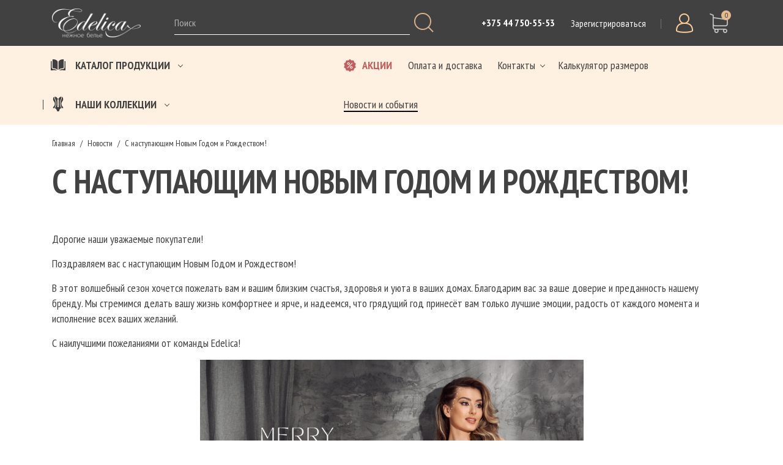

--- FILE ---
content_type: text/html; charset=UTF-8
request_url: https://edelicashop.by/news/s-nastupayushim-novym-godom-i-rozhdestvom
body_size: 15978
content:
<!DOCTYPE html>
<html lang="ru">
<head>
    <meta http-equiv="content-type" content="text/html" charset="utf-8" />
    <meta http-equiv="X-UA-Compatible" content="IE=edge,chrome=1" />
    <meta name="viewport" content="width=device-width,initial-scale=1.0,minimum-scale=1.0,maximum-scale=1.0,user-scalable=no">
    <meta name="format-detection" content="telephone=no" />
    <meta name="theme-color" content="#414141">

    <meta name="csrf-token" content="mHf6MzqXDpMGHPYdGvJU7ZFwyD9r6y2otDhEI5ow">

    <meta property="og:locale" content="ru_BY" />
<meta property="og:type" content="website" />
<meta property="og:title" content="С наступающим Новым Годом и Рождеством! | Новость на сайте интернет-магазина Edelica" />
<meta property="og:description" content="С наступающим Новым Годом и Рождеством! - Новость на сайте интернет-магазина женского белья Edelica (Эделика). Читай!" />
<meta property="og:url" content="https://edelicashop.by/news/s-nastupayushim-novym-godom-i-rozhdestvom" />
<meta property="og:site_name" content="Интернет-магазин женского и мужского нижнего белья" />

            <title>С наступающим Новым Годом и Рождеством! | Новость на сайте интернет-магазина Edelica</title>
        <meta name="title" content="С наступающим Новым Годом и Рождеством! | Новость на сайте интернет-магазина Edelica">
        <meta name="description" content="С наступающим Новым Годом и Рождеством! - Новость на сайте интернет-магазина женского белья Edelica (Эделика). Читай!">
        <meta name="yandex-verification" content="590376bd00f687f9" />
    <meta name="google-site-verification" content="3N4YzcFdAr9WkZbBitCxUvQuWkOICVpk56V8FR4VSyE" />

    <link rel="shortcut icon" href="https://edelicashop.by/i/fav.ico" type="image/x-icon"/>
    
    <link rel="stylesheet" href="https://edelicashop.by/css/app.css?v=1.111">

    <link href="https://fonts.googleapis.com/css2?family=PT+Sans+Narrow:wght@400;700" rel="stylesheet">

    <script src="https://edelicashop.by/js/app.js?v=1.111"></script>

    
            <script type="text/javascript" src="https://yastatic.net/es5-shims/0.0.2/es5-shims.min.js"></script> <!--поделиться-->
        <script type="text/javascript" src="https://yastatic.net/share2/share.js"></script> <!--поделиться-->
    
    
    <!-- Global site tag (gtag.js) - Google Analytics -->
<script async src="https://www.googletagmanager.com/gtag/js?id=G-54J96D4048"></script>
<script>
    window.dataLayer = window.dataLayer || [];
    function gtag(){dataLayer.push(arguments);}
    gtag('js', new Date());

    gtag('config', 'G-54J96D4048');
</script>

<!-- Yandex.Metrika counter -->
<script type="text/javascript" >
    (function(m,e,t,r,i,k,a){m[i]=m[i]||function(){(m[i].a=m[i].a||[]).push(arguments)};
        m[i].l=1*new Date();k=e.createElement(t),a=e.getElementsByTagName(t)[0],k.async=1,k.src=r,a.parentNode.insertBefore(k,a)})
    (window, document, "script", "https://mc.yandex.ru/metrika/tag.js", "ym");

    ym(84882481, "init", {
        clickmap:true,
        trackLinks:true,
        accurateTrackBounce:true,
        webvisor:true
    });
</script>
<noscript><div><img src="https://mc.yandex.ru/watch/84882481" style="position:absolute; left:-9999px;" alt="" /></div></noscript>
<!-- /Yandex.Metrika counter -->

<!-- Facebook Pixel Code -->
<script>
    !function(f,b,e,v,n,t,s)
    {if(f.fbq)return;n=f.fbq=function(){n.callMethod?
        n.callMethod.apply(n,arguments):n.queue.push(arguments)};
        if(!f._fbq)f._fbq=n;n.push=n;n.loaded=!0;n.version='2.0';
        n.queue=[];t=b.createElement(e);t.async=!0;
        t.src=v;s=b.getElementsByTagName(e)[0];
        s.parentNode.insertBefore(t,s)}(window, document,'script',
        'https://connect.facebook.net/en_US/fbevents.js');
    fbq('init', '262970405384612');
    fbq('track', 'PageView');
</script>
<noscript><img height="1" width="1" style="display:none"
               src="https://www.facebook.com/tr?id=262970405384612&ev=PageView&noscript=1"
    /></noscript>
<!-- End Facebook Pixel Code -->
    
    <script>
                    </script>

    
    <script src="//code.jivo.ru/widget/uQU9AFjK4N" async></script>


</head>
<body>
    
        <div class="b-wrapper p-article">
        <section class="s-header-mobile w-mobile-header-btns">
    <div class="container">
        <div class="row row-h-mobile align-items-center justify-content-between">
            <div class="col-logo col">
                <a href="https://edelicashop.by" class="logo__link">
                    <img src="https://edelicashop.by/i/logo-w.png">

                <!--<img src="https://edelicashop.by/i/logo-mobile.png">-->
                </a>
            </div>
            <div class="col-right col col-auto">
                <div class="row sm-gutters align-items-center justify-content-end">
                    <div class="col-auto">
                        <a href="" class="mobile-btn__link fcm search _js-b-mobile-search">
                            <svg version="1.1" width="26px" height="26px" enable-background="new 0 0 515.558 515.558" viewBox="0 0 515.558 515.558" xmlns="http://www.w3.org/2000/svg"><path d="m378.344 332.78c25.37-34.645 40.545-77.2 40.545-123.333 0-115.484-93.961-209.445-209.445-209.445s-209.444 93.961-209.444 209.445 93.961 209.445 209.445 209.445c46.133 0 88.692-15.177 123.337-40.547l137.212 137.212 45.564-45.564c0-.001-137.214-137.213-137.214-137.213zm-168.899 21.667c-79.958 0-145-65.042-145-145s65.042-145 145-145 145 65.042 145 145-65.043 145-145 145z"/></svg>
                        </a>
                    </div>

                                            <div class="col-auto">
                            <a href="https://edelicashop.by/registration" class="mobile-btn__link fcm add-user">
                                <svg version="1.1" width="24px" height="24px" xmlns="http://www.w3.org/2000/svg" xmlns:xlink="http://www.w3.org/1999/xlink" x="0px" y="0px"
                                     viewBox="0 0 612 612" style="enable-background:new 0 0 612 612;" xml:space="preserve">
									<path d="M269.272,310.198c86.177-0.005,117.184-86.291,125.301-157.169C404.572,65.715,363.282,0,269.272,0
									C175.274,0,133.963,65.71,143.97,153.029C152.095,223.907,183.093,310.204,269.272,310.198z"/>
                                    <path d="M457.707,346.115c2.773,0,5.528,0.083,8.264,0.235c-4.101-5.85-8.848-11.01-14.403-15.158
									c-16.559-12.359-38.005-16.414-56.964-23.864c-9.229-3.625-17.493-7.226-25.251-11.326
									c-26.184,28.715-60.329,43.736-100.091,43.74c-39.749,0-73.891-15.021-100.072-43.74c-7.758,4.101-16.024,7.701-25.251,11.326
									c-18.959,7.451-40.404,11.505-56.964,23.864c-28.638,21.375-36.039,69.46-41.854,102.26c-4.799,27.076-8.023,54.707-8.964,82.209
									c-0.729,21.303,9.789,24.29,27.611,30.721c22.315,8.048,45.356,14.023,68.552,18.921c44.797,9.46,90.973,16.729,136.95,17.054
									c22.278-0.159,44.601-1.956,66.792-4.833c-16.431-23.807-26.068-52.645-26.068-83.695
									C309.995,412.378,376.258,346.115,457.707,346.115z"/>
                                    <path d="M457.707,375.658c-65.262,0-118.171,52.909-118.171,118.171S392.444,612,457.707,612s118.172-52.909,118.172-118.171
									C575.878,428.566,522.969,375.658,457.707,375.658z M509.407,514.103h-31.425v31.424c0,11.198-9.077,20.276-20.274,20.276
									c-11.198,0-20.276-9.078-20.276-20.276v-31.424h-31.424c-11.198,0-20.276-9.077-20.276-20.276
									c0-11.198,9.077-20.276,20.276-20.276h31.424v-31.424c0-11.198,9.078-20.276,20.276-20.276c11.198,0,20.274,9.078,20.274,20.276
									v31.424h31.425c11.198,0,20.276,9.078,20.276,20.276C529.682,505.027,520.606,514.103,509.407,514.103z"/>
									</svg>
                            </a>
                        </div>
                        <div class="col-auto">
                            <a href="https://edelicashop.by/login" class="mobile-btn__link fcm login">
                                <svg version="1.1" width="24px" height="24px" xmlns="http://www.w3.org/2000/svg" xmlns:xlink="http://www.w3.org/1999/xlink" x="0px" y="0px"
                                     viewBox="0 0 512 512" style="enable-background:new 0 0 512 512;" xml:space="preserve">
									<path d="M437.333,192h-32v-42.667C405.333,66.99,338.344,0,256,0S106.667,66.99,106.667,149.333V192h-32
									C68.771,192,64,196.771,64,202.667v266.667C64,492.865,83.135,512,106.667,512h298.667C428.865,512,448,492.865,448,469.333
									V202.667C448,196.771,443.229,192,437.333,192z M287.938,414.823c0.333,3.01-0.635,6.031-2.656,8.292
									c-2.021,2.26-4.917,3.552-7.948,3.552h-42.667c-3.031,0-5.927-1.292-7.948-3.552c-2.021-2.26-2.99-5.281-2.656-8.292l6.729-60.51
									c-10.927-7.948-17.458-20.521-17.458-34.313c0-23.531,19.135-42.667,42.667-42.667s42.667,19.135,42.667,42.667
									c0,13.792-6.531,26.365-17.458,34.313L287.938,414.823z M341.333,192H170.667v-42.667C170.667,102.281,208.948,64,256,64
									s85.333,38.281,85.333,85.333V192z"/>
									</svg>
                            </a>
                        </div>
                    
                    <div class="col-auto">
                        <a class="mobile-btn__link fcm cart js-cart-state " href="/cart">
                            <div class="count js-cart-count">0</div>
                            <img class="cart-image" src="https://edelicashop.by/i/cart-icon.png">
                        </a>
                    </div>

                    <div class="col-auto">
                        <a href="" class="mobile-btn__link fcm menu _js-b-toggle-mobile-menu">
                            <div class="burger">
                                <div class="line"></div>
                                <div class="line"></div>
                                <div class="line"></div>
                            </div>
                        </a>
                    </div>
                </div>
            </div>
        </div>
    </div>
</section>
<div class="header-mobile-empty"></div>
        <header class="s-header _js-header">
    <div class="h-top">
        <div class="container">
            <div class="row row-h-top align-items-center justify-content-between">
                <div class="col col-logo">
                    <a href="https://edelicashop.by"
                        class="logo__link">
                        <img src="https://edelicashop.by/i/logo-w.png" alt="logo">
                    </a>
                </div>
                <div class="col col-search">
                    <div class="w-search">
                        <div class="search">
                            <input type="text" class="input__default site_search__input js-search" name="filter_word"
                                   placeholder="Поиск">
                            <div class="absolute-btn">
                                <label class="block__link">
                                    <input type="submit" class="hidden js-redirect-search" value="ок">
                                    <div class="button auto js-redirect-search">
                                        <img src="https://edelicashop.by/i/search-lense.png" alt="search">
                                    </div>
                                </label>
                            </div>
                        </div>
                        <div class="w-search-inset js-block-ajax-search-result " style="display: none;">

                        </div>
                    </div>
                </div>
                <div class="col col-right">
                    <div class="row align-items-center justify-content-end md-gutters">
                                                    <div class="col-auto col-h-phone">
                                <div class="phone">
                                    <a href="tel:+375447505553"
                                       class="phone__link">+375 44 750-55-53</a>
                                </div>
                            </div>
                                                                            <div class="col-auto col-registration">
                                <a href="https://edelicashop.by/registration" class="header-reg__link">Зарегистрироваться</a>
                            </div>

                            <div class="col-auto col-login">
                                <a href="https://edelicashop.by/login" class="mobile-btn__link fcm">
                                    <img src="https://edelicashop.by/i/sign_up_ico.png" alt="Sign up">
                                </a>
                            </div>
                                                <div class="col-auto col-cart">
                            <a class="mobile-btn__link fcm cart js-cart-state "
                               href="/cart">
                                <div class="count js-cart-count">0</div>
                                <img class="cart-image" src="https://edelicashop.by/i/cart-icon.png" alt="cart">
                            </a>
                        </div>
                    </div>
                </div>
            </div>
        </div>
    </div>
    <div class="h-middle">
        <div class="container">
            <div class="row row-h-middle align-items-center justify-content-between">
                <div class="col-left col col-6">
                    <ul class="main-menu catalog row no-gutters">
                        <li class="col-auto li-dropper">
                            <a href="/catalog">
                                <div class="w-icon-left">
                                    <div class="icon">
                                        <div class="r-box">
                                            <div class="r-img contain disabled"
                                                 style="background-image: url(https://edelicashop.by/i/book-icon.png);"></div>
                                        </div>
                                    </div>
                                    <span class="text">Каталог продукции</span>
                                </div>
                                <div class="b-dropper"></div>
                            </a>
                                                            <div class="inset">
                                    <div class="frame">
                                        <div class="container">
                                            <div class="row row-header-catalog-inset">
                                                                                                    <div class="col-2 col">
                                                    <ul class="ul-header-catalog-inset-nav">
                                                        <li class="parent-category"><a href="/catalog/zhenskoe-nizhnee-bele"><span class="text">Женское нижнее белье</span></a></li>
                                                                                                                    <li class=""><a href="/catalog/zhenskoe-nizhnee-bele/zhenskie-mayki"><span class="text">Женские майки</span></a></li>
                                                                                                                    <li class=""><a href="/catalog/zhenskoe-nizhnee-bele/byustgaltery"><span class="text">Бюстгальтеры</span></a></li>
                                                                                                                    <li class=""><a href="/catalog/zhenskoe-nizhnee-bele/zhenskie-trusy"><span class="text">Женские трусы</span></a></li>
                                                                                                            </ul>
                                                </div>
                                                                                                    <div class="col-2 col">
                                                    <ul class="ul-header-catalog-inset-nav">
                                                        <li class="parent-category"><a href="/catalog/muzhskoe-nizhnee-bele"><span class="text">Мужское нижнее белье</span></a></li>
                                                                                                                    <li class=""><a href="/catalog/muzhskoe-nizhnee-bele/muzhskie-mayki"><span class="text">Майки мужские</span></a></li>
                                                                                                                    <li class=""><a href="/catalog/muzhskoe-nizhnee-bele/muzhskie-trusy"><span class="text">Мужские трусы</span></a></li>
                                                                                                                    <li class=""><a href="/catalog/muzhskoe-nizhnee-bele/muzhskie-futbolki"><span class="text">Мужские футболки</span></a></li>
                                                                                                            </ul>
                                                </div>
                                                                                                    <div class="col-2 col">
                                                    <ul class="ul-header-catalog-inset-nav">
                                                        <li class="parent-category"><a href="/catalog/korrektiruyushchee-bele"><span class="text">Корректирующее белье для женщин</span></a></li>
                                                                                                                    <li class=""><a href="/catalog/korrektiruyushchee-bele/korrektiruyuschie-byustgaltery"><span class="text">Корректирующие бюстгальтеры</span></a></li>
                                                                                                                    <li class=""><a href="/catalog/korrektiruyushchee-bele/korrektiruyuschie-trusy"><span class="text">Корректирующие трусы</span></a></li>
                                                                                                            </ul>
                                                </div>
                                                                                                    <div class="col-2 col">
                                                    <ul class="ul-header-catalog-inset-nav">
                                                        <li class="parent-category"><a href="/catalog/domashnyaya-odezhda"><span class="text">Домашняя женская одежда</span></a></li>
                                                                                                                    <li class=""><a href="/catalog/domashnyaya-odezhda/zhenskie-dzhempery"><span class="text">Женские джемперы</span></a></li>
                                                                                                                    <li class=""><a href="/catalog/domashnyaya-odezhda/futbolki"><span class="text">Женские футболки</span></a></li>
                                                                                                                    <li class=""><a href="/catalog/domashnyaya-odezhda/legginsy"><span class="text">Женские леггинсы</span></a></li>
                                                                                                                    <li class=""><a href="/catalog/domashnyaya-odezhda/zhenskie-shorty"><span class="text">Женские шорты</span></a></li>
                                                                                                                    <li class=""><a href="/catalog/domashnyaya-odezhda/nochnye-sorochki"><span class="text">Женские ночные сорочки</span></a></li>
                                                                                                            </ul>
                                                </div>
                                                                                            </div>
                                        </div>
                                    </div>
                                </div>
                                                    </li>
                        <li class="col-auto li-dropper">
                            <a href="https://edelicashop.by/collections">
                                <div class="w-icon-left">
                                    <div class="icon">
                                        <div class="r-box">
                                            <div class="r-img contain disabled"
                                                 style="background-image: url(https://edelicashop.by/i/dress-icon.png);"></div>
                                        </div>
                                    </div>
                                    <span class="text">наши Коллекции</span>
                                </div>
                                <div class="b-dropper"></div>
                            </a>
                                                        <div class="inset">
                                <div class="frame">
                                    <div class="container">
                                        <div class="row row-header-catalog-inset">
                                            
                                                                                                    <div class="col-2 col">
                                                        <ul class="ul-header-catalog-inset-nav">
                                                                                                                            <li>
                                                                    <a href="https://edelicashop.by/collections/praline">
                                                                        <span class="text">Пралине</span>
                                                                    </a>
                                                                </li>
                                                                                                                            <li>
                                                                    <a href="https://edelicashop.by/collections/marmelad">
                                                                        <span class="text">Мармелад</span>
                                                                    </a>
                                                                </li>
                                                                                                                            <li>
                                                                    <a href="https://edelicashop.by/collections/novyij-kruassan">
                                                                        <span class="text">Новый Круассан</span>
                                                                    </a>
                                                                </li>
                                                                                                                    </ul>
                                                    </div>
                                                                                                    <div class="col-2 col">
                                                        <ul class="ul-header-catalog-inset-nav">
                                                                                                                            <li>
                                                                    <a href="https://edelicashop.by/collections/rozmarin">
                                                                        <span class="text">Розмарин</span>
                                                                    </a>
                                                                </li>
                                                                                                                            <li>
                                                                    <a href="https://edelicashop.by/collections/latte">
                                                                        <span class="text">Латте</span>
                                                                    </a>
                                                                </li>
                                                                                                                            <li>
                                                                    <a href="https://edelicashop.by/collections/sufle">
                                                                        <span class="text">Суфле</span>
                                                                    </a>
                                                                </li>
                                                                                                                    </ul>
                                                    </div>
                                                                                                    <div class="col-2 col">
                                                        <ul class="ul-header-catalog-inset-nav">
                                                                                                                            <li>
                                                                    <a href="https://edelicashop.by/collections/korica">
                                                                        <span class="text">Корица</span>
                                                                    </a>
                                                                </li>
                                                                                                                            <li>
                                                                    <a href="https://edelicashop.by/collections/vanil">
                                                                        <span class="text">Ваниль</span>
                                                                    </a>
                                                                </li>
                                                                                                                            <li>
                                                                    <a href="https://edelicashop.by/collections/pastila">
                                                                        <span class="text">Пастила</span>
                                                                    </a>
                                                                </li>
                                                                                                                    </ul>
                                                    </div>
                                                                                                    <div class="col-2 col">
                                                        <ul class="ul-header-catalog-inset-nav">
                                                                                                                            <li>
                                                                    <a href="https://edelicashop.by/collections/zefir">
                                                                        <span class="text">Зефир</span>
                                                                    </a>
                                                                </li>
                                                                                                                            <li>
                                                                    <a href="https://edelicashop.by/collections/panna-kotta">
                                                                        <span class="text">Панна котта</span>
                                                                    </a>
                                                                </li>
                                                                                                                            <li>
                                                                    <a href="https://edelicashop.by/collections/tiramisu">
                                                                        <span class="text">Тирамису</span>
                                                                    </a>
                                                                </li>
                                                                                                                    </ul>
                                                    </div>
                                                                                                    <div class="col-2 col">
                                                        <ul class="ul-header-catalog-inset-nav">
                                                                                                                            <li>
                                                                    <a href="https://edelicashop.by/collections/confitur">
                                                                        <span class="text">Конфитюр</span>
                                                                    </a>
                                                                </li>
                                                                                                                            <li>
                                                                    <a href="https://edelicashop.by/collections/jelato">
                                                                        <span class="text">Джелато</span>
                                                                    </a>
                                                                </li>
                                                                                                                            <li>
                                                                    <a href="https://edelicashop.by/collections/croissant">
                                                                        <span class="text">Круассан</span>
                                                                    </a>
                                                                </li>
                                                                                                                    </ul>
                                                    </div>
                                                                                                    <div class="col-2 col">
                                                        <ul class="ul-header-catalog-inset-nav">
                                                                                                                            <li>
                                                                    <a href="https://edelicashop.by/collections/sharlotka">
                                                                        <span class="text">Шарлотка</span>
                                                                    </a>
                                                                </li>
                                                                                                                            <li>
                                                                    <a href="https://edelicashop.by/collections/ed-m">
                                                                        <span class="text">ED.M</span>
                                                                    </a>
                                                                </li>
                                                                                                                            <li>
                                                                    <a href="https://edelicashop.by/collections/evelnes">
                                                                        <span class="text">Evelnes</span>
                                                                    </a>
                                                                </li>
                                                                                                                    </ul>
                                                    </div>
                                                                                            </div>
                                        </div>
                                    </div>
                                </div>
                                                    </li>
                    </ul>
                </div>
                                <div class="col-right col col-6">
                    <ul class="main-menu row no-gutters">
                        
                                                            <li class="col-auto ">
                                    <a href="/catalog/sales" class="sales__link">
                                        <div class="w-icon-left">
                                            <div class="icon">
                                                <svg xmlns="http://www.w3.org/2000/svg" version="1.1" xmlns:xlink="http://www.w3.org/1999/xlink" width="20px" height="20px" x="0" y="0" viewBox="0 0 512.003 512.003" style="enable-background:new 0 0 512 512" xml:space="preserve"><path d="M477.958 262.633a15.004 15.004 0 0 1 0-13.263l19.096-39.065c10.632-21.751 2.208-47.676-19.178-59.023l-38.41-20.38a15.005 15.005 0 0 1-7.796-10.729l-7.512-42.829c-4.183-23.846-26.241-39.87-50.208-36.479l-43.053 6.09a15.004 15.004 0 0 1-12.613-4.099l-31.251-30.232c-17.401-16.834-44.661-16.835-62.061 0L193.72 42.859a15.01 15.01 0 0 1-12.613 4.099l-43.053-6.09c-23.975-3.393-46.025 12.633-50.208 36.479l-7.512 42.827a15.008 15.008 0 0 1-7.795 10.73l-38.41 20.38c-21.386 11.346-29.81 37.273-19.178 59.024l19.095 39.064a15.004 15.004 0 0 1 0 13.263L14.95 301.699c-10.632 21.751-2.208 47.676 19.178 59.023l38.41 20.38a15.005 15.005 0 0 1 7.796 10.729l7.512 42.829c3.808 21.708 22.422 36.932 43.815 36.93 2.107 0 4.245-.148 6.394-.452l43.053-6.09a15 15 0 0 1 12.613 4.099l31.251 30.232c8.702 8.418 19.864 12.626 31.03 12.625 11.163-.001 22.332-4.209 31.03-12.625l31.252-30.232c3.372-3.261 7.968-4.751 12.613-4.099l43.053 6.09c23.978 3.392 46.025-12.633 50.208-36.479l7.513-42.827a15.008 15.008 0 0 1 7.795-10.73l38.41-20.38c21.386-11.346 29.81-37.273 19.178-59.024l-19.096-39.065zM196.941 123.116c29.852 0 54.139 24.287 54.139 54.139s-24.287 54.139-54.139 54.139-54.139-24.287-54.139-54.139 24.287-54.139 54.139-54.139zm-27.944 240.77c-2.883 2.883-6.662 4.325-10.44 4.325s-7.558-1.441-10.44-4.325c-5.766-5.766-5.766-15.115 0-20.881l194.889-194.889c5.765-5.766 15.115-5.766 20.881 0s5.766 15.115 0 20.881l-194.89 194.889zm146.064 25.002c-29.852 0-54.139-24.287-54.139-54.139s24.287-54.139 54.139-54.139c29.852 0 54.139 24.287 54.139 54.139s-24.287 54.139-54.139 54.139z"></path><path d="M315.061 310.141c-13.569 0-24.609 11.039-24.609 24.608s11.039 24.608 24.609 24.608c13.569 0 24.608-11.039 24.608-24.608s-11.039-24.608-24.608-24.608zM196.941 152.646c-13.569 0-24.608 11.039-24.608 24.608s11.039 24.609 24.608 24.609 24.609-11.039 24.609-24.609c-.001-13.568-11.04-24.608-24.609-24.608z"></path></svg>
                                            </div>
                                            <span class="text">АКЦИИ</span>
                                        </div>
                                    </a>
                                </li>
                                                    
                                                                                                <li class="col-auto ">
                                        <a href="/pages/pay" >
                                            <span class="text">Оплата и доставка</span>
                                        </a>
                                    </li>
                                                                                    
                                                                                                <li class="col-auto li-dropper">
                                        <a href="/contacty"><span class="text">Контакты</span><span class="b-dropper"></span></a>
                                        <div class="inset">
                                            <ul class="ul-inset">
                                                                                                    <li class="li ">
                                                        <a href="/contacty" class="__link">Контакты</a>
                                                    </li>
                                                                                                    <li class="li ">
                                                        <a href="/pages/company" class="__link">О компании</a>
                                                    </li>
                                                                                            </ul>
                                        </div>
                                    </li>
                                                                                    
                                                                                                <li class="col-auto ">
                                        <a href="/sizes" >
                                            <span class="text">Калькулятор размеров</span>
                                        </a>
                                    </li>
                                                                                    
                                                                                                <li class="col-auto  _active ">
                                        <a href="/news" >
                                            <span class="text">Новости и события</span>
                                        </a>
                                    </li>
                                                                                                        </ul>
                </div>
                            </div>
        </div>
    </div>
</header>
<div class="header-empty"></div>

        <section class="s-line s-page-branding">
    <div class="container">
        <div class="border">
            <div class="w-breadcrumbs pt-10 pb-10" itemscope itemtype="https://schema.org/BreadcrumbList">
        
                    <span itemprop="itemListElement" itemscope itemtype="https://schema.org/ListItem">
                                    <a href="/" class="breadcrumb__link" itemprop="item">
                        <span itemprop="name">Главная</span>
                        <meta itemprop="position" content="1">
                    </a>
                    <span class="hr">/</span>
                            </span>
                    <span itemprop="itemListElement" itemscope itemtype="https://schema.org/ListItem">
                                    <a href="/news" class="breadcrumb__link" itemprop="item">
                        <span itemprop="name">Новости</span>
                        <meta itemprop="position" content="2">
                    </a>
                    <span class="hr">/</span>
                            </span>
                    <span itemprop="itemListElement" itemscope itemtype="https://schema.org/ListItem">
                                    <a class="page-name" itemprop="item" style="cursor: text; text-decoration: none">
                        <span itemprop="name">С наступающим Новым Годом и Рождеством!</span>
                        <meta itemprop="position" content="3">
                    </a>
                            </span>
            </div>
                                                    <h1 class="pagetitle upper">С наступающим Новым Годом и Рождеством!</h1>
                            
        </div>
    </div>
</section>

        <section class="s-line s-article pb-50">
            <div class="container">
                <article class="bigger pb-20">
                    <p>&nbsp;</p>
<p>Дорогие наши уважаемые покупатели!</p>
<p>Поздравляем вас с наступающим Новым Годом и Рождеством!</p>
<p>В этот волшебный сезон хочется пожелать вам и вашим близким счастья, здоровья и уюта в ваших домах. Благодарим вас за ваше доверие и преданность нашему бренду. Мы стремимся делать вашу жизнь комфортнее и ярче, и надеемся, что грядущий год принесёт вам только лучшие эмоции, радость от каждого момента и исполнение всех ваших желаний.</p>
<p>С наилучшими пожеланиями от команды Edelica!&nbsp;</p>
<p><img style="display: block; margin-left: auto; margin-right: auto;" title="Happy New Year Card" src="https://edelicashop.by/storage/news/Grey Merry Christmas and Happy New Year.png" alt="Merry Christmas and Happy New Year" width="627" height="445" /></p>
                </article>
                <div class="w-yandex-share pb-50">
                    <div class="ya-share2" data-services="vkontakte,facebook,odnoklassniki,gplus,twitter,viber,whatsapp,skype,telegram"></div>
                </div>
                <hr>
            </div>
        </section>

        <section class="s-line s-index-news-list">
    <div class="container">
        <div class="s-name _h3 bold upper mb-30">новости и события</div>
        <div class="row row-news-list index">
                                                <div class="col-lg-6 col-md-12 col-12 col">
                        <div class="w-news-list-item">
                            <div class="frame">
                                <a  href="https://edelicashop.by/news/pozdravlenie-s-nastupayushimi-prazdnikami-rezhim-raboty-magazinov"  class="block__link">
                                    <div class="r-box _66">
                                        <div class="overlay"></div>
                                        <div class="r-img" style="background-image: url(https://edelicashop.by/storage/news/thumb/h360_w540_8bRoZMr55YvY39iikKnm.png) "></div>
                                        <div class="absolute-content">
                                            <div class="w-name">
                                                <div class="name"><span class="text">Поздравление с наступающими праздниками + режим работы магазинов</span></div>
                                                <div class="date">29.12.2025</div>
                                            </div>
                                        </div>
                                    </div>
                                </a>
                            </div>
                        </div>
                    </div>
                                                                <div class="col-lg-2 col-md-4 col-6 col">
                        <div class="w-news-list-item">
                            <div class="frame">
                                <a  href="https://edelicashop.by/news/rozhdestvenskij-sale"  class="block__link">
                                    <div class="r-box">
                                        <div class="overlay"></div>
                                        <div class="r-img" style="background-image: url(https://edelicashop.by/storage/news/thumb/h160_w160_Cwrw4Nz53urDyxNfWmCa.png "></div>
                                    </div>
                                    <div class="w-name">
                                        <div class="name"><span class="text">Рождественский Sale 22-28 декабря</span></div>
                                        <div class="date">22.12.2025</div>
                                    </div>
                                </a>
                            </div>
                        </div>
                    </div>
                                                                <div class="col-lg-2 col-md-4 col-6 col">
                        <div class="w-news-list-item">
                            <div class="frame">
                                <a  href="https://edelicashop.by/news/skidki-s-28-po-30-noyabrya"  class="block__link">
                                    <div class="r-box">
                                        <div class="overlay"></div>
                                        <div class="r-img" style="background-image: url(https://edelicashop.by/storage/news/thumb/h160_w160_JYDuDmbzh8faKfzrip6H.png "></div>
                                    </div>
                                    <div class="w-name">
                                        <div class="name"><span class="text">Скидки с 28 по 30 ноября</span></div>
                                        <div class="date">28.11.2025</div>
                                    </div>
                                </a>
                            </div>
                        </div>
                    </div>
                                                                <div class="col-lg-2 col-md-4 col-6 col">
                        <div class="w-news-list-item">
                            <div class="frame">
                                <a  href="https://edelicashop.by/news/11-11-skidki-ko-dnyu-shopinga"  class="block__link">
                                    <div class="r-box">
                                        <div class="overlay"></div>
                                        <div class="r-img" style="background-image: url(https://edelicashop.by/storage/news/thumb/h160_w160_o3xtQmylO18R2ZjnEwp0.png "></div>
                                    </div>
                                    <div class="w-name">
                                        <div class="name"><span class="text">11.11 скидки ко Дню шопинга</span></div>
                                        <div class="date">11.11.2025</div>
                                    </div>
                                </a>
                            </div>
                        </div>
                    </div>
                            
        </div>
        <div class="row justify-content-center">
            <div class="col-xl-2 col-lg-3 col-md-4 col-sm-6 col-12">
                <a href="https://edelicashop.by/news" class="button block">Все новости</a>
            </div>
        </div>
    </div>
</section>
)
        <section class="s-line s-index-betters">
    <div class="container">
        <div class="w-benefits-list">
            <div class="row row-benefits-list justify-content-md-center justify-content-start">
                                    <div class="col-md-4 col-6 col col-item">
                        <div class="w-benefits-list-item">
                            <div class="icon">
                                <div class="r-box">
                                    <div class="r-box r-img contain" style="background-image: url(https://edelicashop.by/storage/benefits/benefit-icon002.png);"></div>
                                </div>
                            </div>
                            <div class="name">Разные способы оплаты</div>
                            <div class="description">Вы можете оплатить покупки наличными или банковской картой, а также картой онлайн.</div>
                        </div>
                    </div>
                                    <div class="col-md-4 col-6 col col-item">
                        <div class="w-benefits-list-item">
                            <div class="icon">
                                <div class="r-box">
                                    <div class="r-box r-img contain" style="background-image: url(https://edelicashop.by/storage/benefits/benefit-icon003.png);"></div>
                                </div>
                            </div>
                            <div class="name">Товар собственного производства</div>
                            <div class="description">Гарантируем качество и подлинность каждой вещи.</div>
                        </div>
                    </div>
                                    <div class="col-md-4 col-6 col col-item">
                        <div class="w-benefits-list-item">
                            <div class="icon">
                                <div class="r-box">
                                    <div class="r-box r-img contain" style="background-image: url(https://edelicashop.by/storage/benefits/benefit-icon004.png);"></div>
                                </div>
                            </div>
                            <div class="name">Гарантия и возврат</div>
                            <div class="description">Заменим товар с браком на другой или вернем деньги.</div>
                        </div>
                    </div>
                                    <div class="col-md-4 col-6 col col-item">
                        <div class="w-benefits-list-item">
                            <div class="icon">
                                <div class="r-box">
                                    <div class="r-box r-img contain" style="background-image: url(https://edelicashop.by/storage/benefits/benefit-icon001.png);"></div>
                                </div>
                            </div>
                            <div class="name">Быстрая доставка</div>
                            <div class="description">Быстрая и удобная доставка по всей территории Республики Беларусь.</div>
                        </div>
                    </div>
                                    <div class="col-md-4 col-6 col col-item">
                        <div class="w-benefits-list-item">
                            <div class="icon">
                                <div class="r-box">
                                    <div class="r-box r-img contain" style="background-image: url(https://edelicashop.by/storage/benefits/benefit-icon005.png);"></div>
                                </div>
                            </div>
                            <div class="name">Гибкая система скидок</div>
                            <div class="description">Система лояльности с возможностью накопления. Дисконтные карты.</div>
                        </div>
                    </div>
                            </div>
        </div>
    </div>
</section>
    </div>
    <footer class="s-footer">
    <div class="footer-top">
        <div class="container">
            <div class="row">
                <div class="col-xl-6 col-lg-5 col-12 col col-left f-column">
                    <div class="w-footer-logo">
                        <a href="https://edelicashop.by" class="logo__link">
                            <img src="https://edelicashop.by/i/logo-w.png">
                        </a>
                    </div>
                    <div class="w-footer-text top mb-10">
                        Комфортное и нежное, с изящным и одновременно простым дизайном женское нижнее белье Edelica шьется из натуральных материалов и легкого кружева. Оно наделяет свою обладательницу множеством эмоций и дает возможность примерять на себя разные образы.</br></br>Прием заказов на сайте через корзину: <span class="title">круглосуточно</span>.  </br>Обработка и подтверждение заказов: <span class="title">пн. - пт. 10.00 - 19.00</span>
                    </div>

                    <div class="row align-items-end">
                        <div class="col-md-4 col-sm-6 col-12 col">
                            <div class="w-footer-text"></div>
                            <div class="phone">
                                                                                                    <a href="tel:+375447505553"
                                       class="phone__link">+375(44)7505553</a>
                                                            </div>
                        </div>
                        <div class="col-md-4 col-sm-6 col-12 col">
                            <div class="phone">
                                <a href="mailto:info@edelica.com"
                                   class="footer__link">info@edelica.com</a>
                            </div>
                        </div>
                    </div>
                </div>
                <div class="col-xl-6 col-lg-7 col-12 col">
                    <div class="row">
                                                    <div class="col-md-4 col-sm-12 col-12 col f-column adress-list">
                                <div class="title upper mb-10">Сеть магазинов нижнего белья Edelica</div>
                                <div class="w-footer-text mb-5"></div>
                                                                    <div class="title">г. Минск, пр-т Дзержинского, 104, 2 этаж пав. 111</div>
                                    <div class="w-footer-text mb-5">ТЦ Титан</div>
                                                                    <div class="title">г. Гродно, ул. Дубко, 17, 2 этаж пав. 69</div>
                                    <div class="w-footer-text mb-5">ТЦ OldCity</div>
                                                                <div>
                                    <a href="/contacty" class="footer__link">Адреса всех магазинов</a>
                                </div>
                            </div>
                                                                            <div class="col-md-4 col-sm-6 col-6 col f-column">
                                <ul class="ul-footer-nav">
                                    <li><a href="/catalog" class="footer__link upper">Каталог продукции</a></li>
                                                                            <li><a href="/catalog/zhenskoe-nizhnee-bele"
                                               class="footer__link gray">Женское нижнее белье</a></li>
                                                                            <li><a href="/catalog/muzhskoe-nizhnee-bele"
                                               class="footer__link gray">Мужское нижнее белье</a></li>
                                                                            <li><a href="/catalog/korrektiruyushchee-bele"
                                               class="footer__link gray">Корректирующее белье для женщин</a></li>
                                                                            <li><a href="/catalog/domashnyaya-odezhda"
                                               class="footer__link gray">Домашняя женская одежда</a></li>
                                                                    </ul>
                            </div>
                        
                        <div class="col-md-4 col-sm-6 col-6 col f-column">
                                                            <ul class="ul-footer-nav">
                                                                            <li><a href="/collections" class="footer__link">Наши коллекции</a></li>
                                                                            <li><a href="/catalog/sales" class="footer__link">Акции</a></li>
                                                                            <li><a href="/pages/pay" class="footer__link">Оплата и доставка</a></li>
                                                                            <li><a href="/contacty" class="footer__link">Контакты</a></li>
                                                                            <li><a href="/pages/company" class="footer__link">О компании</a></li>
                                                                            <li><a href="/sizes" class="footer__link">Калькулятор размеров</a></li>
                                                                            <li><a href="/news" class="footer__link">Новости и события</a></li>
                                                                    </ul>
                                                        <div class="row row-social-icons-roll md-gutters pt-10">
                                                                    <div class="col-auto pb-10">
                                        <a href="https://vk.com/edelicaby" class="social-icon__link fcm">
                                            <img src="https://edelicashop.by/i/vk-icon.svg">
                                        </a>
                                    </div>
                                
                                                                    <div class="col-auto pb-10">
                                        <a href="https://www.facebook.com/edelicaby" class="social-icon__link fcm">
                                            <img src="https://edelicashop.by/i/fb-icon.svg">
                                        </a>
                                    </div>
                                
                                                                    <div class="col-auto pb-10">
                                        <a href="https://www.instagram.com/edelica_by/" class="social-icon__link fcm">
                                            <img src="https://edelicashop.by/i/ig-icon.svg">
                                        </a>
                                    </div>
                                
                            </div>
                        </div>
                    </div>
                </div>
            </div>
        </div>
    </div>
    <div class="footer-middle">
        <div class="container">
            <div class="row row-f-bottom align-items-end justify-content-between">
                <div class="col-lg-6 col-12 col col-copy">
                    <div class="copyright">
                        &copy; 2012-2026 © Edelicashop.by — интернет-магазин женского нижнего белья
                    </div>
                </div>
                <div class="col-lg-6 col-12 col col-developer">
                    <div class="developer">
                        Разработка и <a href="https://zmitroc.by/pages/promotion">продвижение сайта</a> <a
                            href="https://zmitroc.by">ZmitroC.by</a>&trade;
                    </div>
                </div>
            </div>
        </div>
    </div>
    <div class="footer-bottom">
        <div class="container">
            <div class="row row-f-bottom align-items-center justify-content-between">
                <div class="col-lg-6 col-12 col col-copy">
                    <div class="copyright">
                        Общество с ограниченной ответственностью "Верниба" </br>223018, Ждановичский с/с, 33-2, район д.Тарасово, Минский район, Минская область, Республика Беларусь</br>Свидетельство о государственной регистрации выдано Минским горисполкомом от 07.12.2000 с регистрационным номером 100596131. УНП 100596131. </br>Регистрация в торговом реестре от 09.08.2021 №516331.
                    </div>
                </div>

                <div class="col-lg-6 col-12 col col-paysystems">
                    <img src="https://edelicashop.by/i/paysystems.svg" alt="Payment">
                </div>
            </div>
        </div>
    </div>
</footer>
    <section class="s-fixed-elements">
    <div class="absolute left-content">
    </div>
    <div class="absolute right-content" style="    bottom: 45px;">
        <div class="pager-up"><div class="uparrow"></div></div>
    </div>
</section>
    <section class="s-mobile-menu _js-s-toggle-mobile-menu">
    <div class="w-mobile-menu">
        <div class="mobile-menu-header">
            <div class="row sm-gutters">
                <div class="col-auto">
                    Меню
                </div>
                <div class="col-auto">
                    <div class="burger">
                        <div class="line"></div>
                        <div class="line"></div>
                        <div class="line"></div>
                    </div>
                </div>
            </div>
            <a href="" class="close white _js-b-toggle-mobile-menu"></a>
        </div>
        <div class="mobile-menu-body">
            <div class="w-mobile-menu-group-list">
                <div class="w-mobile-menu-group-list-item">
                    <ul class="ul-mobile-menu mt-10">

                        <li class="li-mobile-menu li-dropper _js-li-dropper _toggled">
                            <div class="w-relative-b-dropper">
                                <a href="https://edelicashop.by/catalog" class="mobile-menu__link w-icon-left__link">
                                    <div class="w-icon-left">
                                        <div class="icon">
                                            <div class="r-box">
                                                <div class="r-img contain disabled"
                                                     style="background-image: url(https://edelicashop.by/i/book-icon.png);"></div>
                                            </div>
                                        </div>
                                        <span class="text">Каталог продукции</span>
                                    </div>
                                </a>
                                <div class="b-dropper-overlay _js-b-dropper _toggled"></div>
                                <div class="b-dropper _toggled"></div>
                            </div>
                                                            <div class="inset _js-inset" style="display: block;">
                                    <ul class="ul-inset">
                                                                                    <li class="li-mobile-menu li-dropper _js-li-dropper">
                                                <div class="w-relative-b-dropper">
                                                    <a href="/catalog/zhenskoe-nizhnee-bele"
                                                       class="mobile-menu__link primary">Женское нижнее белье</a>
                                                    <div class="b-dropper-overlay _js-b-dropper"></div>
                                                    <div class="b-dropper"></div>
                                                </div>
                                                <div class="inset _js-inset">
                                                    <ul class="ul-inset">
                                                                                                                    <li class="li-mobile-menu"><a href="/catalog/zhenskoe-nizhnee-bele/zhenskie-mayki"
                                                                                          class="mobile-menu__link">Женские майки</a>
                                                            </li>
                                                                                                                    <li class="li-mobile-menu"><a href="/catalog/zhenskoe-nizhnee-bele/byustgaltery"
                                                                                          class="mobile-menu__link">Бюстгальтеры</a>
                                                            </li>
                                                                                                                    <li class="li-mobile-menu"><a href="/catalog/zhenskoe-nizhnee-bele/zhenskie-trusy"
                                                                                          class="mobile-menu__link">Женские трусы</a>
                                                            </li>
                                                                                                            </ul>
                                                </div>
                                            </li>
                                                                                    <li class="li-mobile-menu li-dropper _js-li-dropper">
                                                <div class="w-relative-b-dropper">
                                                    <a href="/catalog/muzhskoe-nizhnee-bele"
                                                       class="mobile-menu__link primary">Мужское нижнее белье</a>
                                                    <div class="b-dropper-overlay _js-b-dropper"></div>
                                                    <div class="b-dropper"></div>
                                                </div>
                                                <div class="inset _js-inset">
                                                    <ul class="ul-inset">
                                                                                                                    <li class="li-mobile-menu"><a href="/catalog/muzhskoe-nizhnee-bele/muzhskie-mayki"
                                                                                          class="mobile-menu__link">Майки мужские</a>
                                                            </li>
                                                                                                                    <li class="li-mobile-menu"><a href="/catalog/muzhskoe-nizhnee-bele/muzhskie-trusy"
                                                                                          class="mobile-menu__link">Мужские трусы</a>
                                                            </li>
                                                                                                                    <li class="li-mobile-menu"><a href="/catalog/muzhskoe-nizhnee-bele/muzhskie-futbolki"
                                                                                          class="mobile-menu__link">Мужские футболки</a>
                                                            </li>
                                                                                                            </ul>
                                                </div>
                                            </li>
                                                                                    <li class="li-mobile-menu li-dropper _js-li-dropper">
                                                <div class="w-relative-b-dropper">
                                                    <a href="/catalog/korrektiruyushchee-bele"
                                                       class="mobile-menu__link primary">Корректирующее белье для женщин</a>
                                                    <div class="b-dropper-overlay _js-b-dropper"></div>
                                                    <div class="b-dropper"></div>
                                                </div>
                                                <div class="inset _js-inset">
                                                    <ul class="ul-inset">
                                                                                                                    <li class="li-mobile-menu"><a href="/catalog/korrektiruyushchee-bele/korrektiruyuschie-byustgaltery"
                                                                                          class="mobile-menu__link">Корректирующие бюстгальтеры</a>
                                                            </li>
                                                                                                                    <li class="li-mobile-menu"><a href="/catalog/korrektiruyushchee-bele/korrektiruyuschie-trusy"
                                                                                          class="mobile-menu__link">Корректирующие трусы</a>
                                                            </li>
                                                                                                            </ul>
                                                </div>
                                            </li>
                                                                                    <li class="li-mobile-menu li-dropper _js-li-dropper">
                                                <div class="w-relative-b-dropper">
                                                    <a href="/catalog/domashnyaya-odezhda"
                                                       class="mobile-menu__link primary">Домашняя женская одежда</a>
                                                    <div class="b-dropper-overlay _js-b-dropper"></div>
                                                    <div class="b-dropper"></div>
                                                </div>
                                                <div class="inset _js-inset">
                                                    <ul class="ul-inset">
                                                                                                                    <li class="li-mobile-menu"><a href="/catalog/domashnyaya-odezhda/zhenskie-dzhempery"
                                                                                          class="mobile-menu__link">Женские джемперы</a>
                                                            </li>
                                                                                                                    <li class="li-mobile-menu"><a href="/catalog/domashnyaya-odezhda/futbolki"
                                                                                          class="mobile-menu__link">Женские футболки</a>
                                                            </li>
                                                                                                                    <li class="li-mobile-menu"><a href="/catalog/domashnyaya-odezhda/legginsy"
                                                                                          class="mobile-menu__link">Женские леггинсы</a>
                                                            </li>
                                                                                                                    <li class="li-mobile-menu"><a href="/catalog/domashnyaya-odezhda/zhenskie-shorty"
                                                                                          class="mobile-menu__link">Женские шорты</a>
                                                            </li>
                                                                                                                    <li class="li-mobile-menu"><a href="/catalog/domashnyaya-odezhda/nochnye-sorochki"
                                                                                          class="mobile-menu__link">Женские ночные сорочки</a>
                                                            </li>
                                                                                                            </ul>
                                                </div>
                                            </li>
                                                                            </ul>
                                </div>
                                                    </li>

                        <li class="li-mobile-menu li-dropper _js-li-dropper _toggled">
                            <div class="w-relative-b-dropper">
                                <a href="https://edelicashop.by/collections" class="mobile-menu__link w-icon-left__link">
                                    <div class="w-icon-left">
                                        <div class="icon">
                                            <div class="r-box">
                                                <div class="r-img contain disabled"
                                                     style="background-image: url(https://edelicashop.by/i/dress-icon.png);"></div>
                                            </div>
                                        </div>
                                        <span class="text">Наши коллекции</span>
                                    </div>
                                </a>
                                <div class="b-dropper-overlay _js-b-dropper _toggled"></div>
                                <div class="b-dropper _toggled"></div>
                            </div>
                                                            <div class="inset _js-inset" style="display: block;">
                                    <ul class="ul-inset">
                                                                                    <li class="li-mobile-menu">
                                                <a href="https://edelicashop.by/collections/praline"
                                                   class="mobile-menu__link">Пралине</a>
                                            </li>
                                                                                    <li class="li-mobile-menu">
                                                <a href="https://edelicashop.by/collections/marmelad"
                                                   class="mobile-menu__link">Мармелад</a>
                                            </li>
                                                                                    <li class="li-mobile-menu">
                                                <a href="https://edelicashop.by/collections/novyij-kruassan"
                                                   class="mobile-menu__link">Новый Круассан</a>
                                            </li>
                                                                                    <li class="li-mobile-menu">
                                                <a href="https://edelicashop.by/collections/rozmarin"
                                                   class="mobile-menu__link">Розмарин</a>
                                            </li>
                                                                                    <li class="li-mobile-menu">
                                                <a href="https://edelicashop.by/collections/latte"
                                                   class="mobile-menu__link">Латте</a>
                                            </li>
                                                                                    <li class="li-mobile-menu">
                                                <a href="https://edelicashop.by/collections/sufle"
                                                   class="mobile-menu__link">Суфле</a>
                                            </li>
                                                                                    <li class="li-mobile-menu">
                                                <a href="https://edelicashop.by/collections/korica"
                                                   class="mobile-menu__link">Корица</a>
                                            </li>
                                                                                    <li class="li-mobile-menu">
                                                <a href="https://edelicashop.by/collections/vanil"
                                                   class="mobile-menu__link">Ваниль</a>
                                            </li>
                                                                                    <li class="li-mobile-menu">
                                                <a href="https://edelicashop.by/collections/pastila"
                                                   class="mobile-menu__link">Пастила</a>
                                            </li>
                                                                                    <li class="li-mobile-menu">
                                                <a href="https://edelicashop.by/collections/zefir"
                                                   class="mobile-menu__link">Зефир</a>
                                            </li>
                                                                                    <li class="li-mobile-menu">
                                                <a href="https://edelicashop.by/collections/panna-kotta"
                                                   class="mobile-menu__link">Панна котта</a>
                                            </li>
                                                                                    <li class="li-mobile-menu">
                                                <a href="https://edelicashop.by/collections/tiramisu"
                                                   class="mobile-menu__link">Тирамису</a>
                                            </li>
                                                                                    <li class="li-mobile-menu">
                                                <a href="https://edelicashop.by/collections/confitur"
                                                   class="mobile-menu__link">Конфитюр</a>
                                            </li>
                                                                                    <li class="li-mobile-menu">
                                                <a href="https://edelicashop.by/collections/jelato"
                                                   class="mobile-menu__link">Джелато</a>
                                            </li>
                                                                                    <li class="li-mobile-menu">
                                                <a href="https://edelicashop.by/collections/croissant"
                                                   class="mobile-menu__link">Круассан</a>
                                            </li>
                                                                                    <li class="li-mobile-menu">
                                                <a href="https://edelicashop.by/collections/sharlotka"
                                                   class="mobile-menu__link">Шарлотка</a>
                                            </li>
                                                                                    <li class="li-mobile-menu">
                                                <a href="https://edelicashop.by/collections/ed-m"
                                                   class="mobile-menu__link">ED.M</a>
                                            </li>
                                                                                    <li class="li-mobile-menu">
                                                <a href="https://edelicashop.by/collections/evelnes"
                                                   class="mobile-menu__link">Evelnes</a>
                                            </li>
                                                                            </ul>
                                </div>
                                                    </li>
                    </ul>
                </div>

                <div class="w-mobile-menu-title">
                    <div class="title">
                        Навигация
                    </div>
                </div>
                                    <ul class="ul-mobile-menu mt-10">
                                                                                    <li class="li-mobile-menu ">
                                    <a href="/catalog/sales" class="mobile-menu__link sales__link">
                                        <div class="w-icon-left">
                                            <div class="icon">
                                                <svg xmlns="http://www.w3.org/2000/svg" version="1.1" xmlns:xlink="http://www.w3.org/1999/xlink" width="20px" height="20px" x="0" y="0" viewBox="0 0 512.003 512.003" style="enable-background:new 0 0 512 512" xml:space="preserve"><path d="M477.958 262.633a15.004 15.004 0 0 1 0-13.263l19.096-39.065c10.632-21.751 2.208-47.676-19.178-59.023l-38.41-20.38a15.005 15.005 0 0 1-7.796-10.729l-7.512-42.829c-4.183-23.846-26.241-39.87-50.208-36.479l-43.053 6.09a15.004 15.004 0 0 1-12.613-4.099l-31.251-30.232c-17.401-16.834-44.661-16.835-62.061 0L193.72 42.859a15.01 15.01 0 0 1-12.613 4.099l-43.053-6.09c-23.975-3.393-46.025 12.633-50.208 36.479l-7.512 42.827a15.008 15.008 0 0 1-7.795 10.73l-38.41 20.38c-21.386 11.346-29.81 37.273-19.178 59.024l19.095 39.064a15.004 15.004 0 0 1 0 13.263L14.95 301.699c-10.632 21.751-2.208 47.676 19.178 59.023l38.41 20.38a15.005 15.005 0 0 1 7.796 10.729l7.512 42.829c3.808 21.708 22.422 36.932 43.815 36.93 2.107 0 4.245-.148 6.394-.452l43.053-6.09a15 15 0 0 1 12.613 4.099l31.251 30.232c8.702 8.418 19.864 12.626 31.03 12.625 11.163-.001 22.332-4.209 31.03-12.625l31.252-30.232c3.372-3.261 7.968-4.751 12.613-4.099l43.053 6.09c23.978 3.392 46.025-12.633 50.208-36.479l7.513-42.827a15.008 15.008 0 0 1 7.795-10.73l38.41-20.38c21.386-11.346 29.81-37.273 19.178-59.024l-19.096-39.065zM196.941 123.116c29.852 0 54.139 24.287 54.139 54.139s-24.287 54.139-54.139 54.139-54.139-24.287-54.139-54.139 24.287-54.139 54.139-54.139zm-27.944 240.77c-2.883 2.883-6.662 4.325-10.44 4.325s-7.558-1.441-10.44-4.325c-5.766-5.766-5.766-15.115 0-20.881l194.889-194.889c5.765-5.766 15.115-5.766 20.881 0s5.766 15.115 0 20.881l-194.89 194.889zm146.064 25.002c-29.852 0-54.139-24.287-54.139-54.139s24.287-54.139 54.139-54.139c29.852 0 54.139 24.287 54.139 54.139s-24.287 54.139-54.139 54.139z"></path><path d="M315.061 310.141c-13.569 0-24.609 11.039-24.609 24.608s11.039 24.608 24.609 24.608c13.569 0 24.608-11.039 24.608-24.608s-11.039-24.608-24.608-24.608zM196.941 152.646c-13.569 0-24.608 11.039-24.608 24.608s11.039 24.609 24.608 24.609 24.609-11.039 24.609-24.609c-.001-13.568-11.04-24.608-24.609-24.608z"></path></svg>
                                            </div>
                                            <span class="text">АКЦИИ</span>
                                        </div>
                                    </a>
                                </li>
                            
                                                                                                                        <li class="li-mobile-menu ">
                                        <a href="/pages/pay" class="mobile-menu__link">Оплата и доставка</a>
                                    </li>
                                                            
                                                                                                                        <li class="li-mobile-menu li-dropper _js-li-dropper">
                                        <div class="w-relative-b-dropper">
                                            <a href="/contacty" class="mobile-menu__link primary">Контакты</a>
                                            <div class="b-dropper-overlay _js-b-dropper"></div>
                                            <div class="b-dropper"></div>
                                        </div>
                                        <div class="inset _js-inset" style="display: none;">
                                            <ul class="ul-inset">
                                                                                                    <li class="li-mobile-menu ">
                                                        <a href="/contacty" class="mobile-menu__link">
                                                            Контакты
                                                        </a>
                                                    </li>
                                                                                                    <li class="li-mobile-menu ">
                                                        <a href="/pages/company" class="mobile-menu__link">
                                                            О компании
                                                        </a>
                                                    </li>
                                                                                            </ul>
                                        </div>
                                    </li>

                                                            
                                                                                                                        <li class="li-mobile-menu ">
                                        <a href="/sizes" class="mobile-menu__link">Калькулятор размеров</a>
                                    </li>
                                                            
                                                                                                                        <li class="li-mobile-menu  _active ">
                                        <a href="/news" class="mobile-menu__link">Новости и события</a>
                                    </li>
                                                            
                                            </ul>
                            </div>

        </div>
    </div>
    </div>
    <div class="mobile-menu-background _js-b-toggle-mobile-menu"></div>
</section>
        <script type="application/ld+json">
{"@context": "http://schema.org",
  "@type": "LocalBusiness",
  "address": {
    "@type": "PostalAddress",
    "addressLocality": "Беларусь",
    "addressRegion": "Минск",
    "streetAddress": "пр-т Дзержинского, д. 104, ТЦ Титан, 2 этаж"
  },
  "description": "Женское белье ✓мужское белье ✓домашняя одежда из натуральных материалов в интернет-магазине производителя белья Edelica (Эделика) ➤ Широкий выбор товаров с ценами ➤ Уникальный дизайн ➤ Разнообразие цветов ➤ Инновационные технологии производства ➤ Доставка ✈ по Минску и Беларуси от 45 BYN бесплатно ➤ Все способы оплаты ➤ Звоните прямо сейчас 📞 +375(44)750-55-53!",
  "name": "Интернет-магазин женского и мужского нижнего белья",
  "openingHours": "Mo-Fri 10:00-19:00",
  "priceRange": "$",
  "telephone": "+375(44) 750-55-53",
  "url": "https://edelicashop.by/",
  "image": "https://edelicashop.by/storage/slides/4i5A8X1Eqfi7TULErUCe.jpg"
}
</script>
        
</body>
</html>



--- FILE ---
content_type: image/svg+xml
request_url: https://edelicashop.by/i/paysystems.svg
body_size: 26299
content:
<svg width="830" height="100" viewBox="0 0 830 100" fill="none" xmlns="http://www.w3.org/2000/svg">
<path d="M61 35.54L53.11 55.54L49.91 38.54C49.7832 37.7052 49.3614 36.9435 48.7211 36.3931C48.0808 35.8427 47.2644 35.54 46.42 35.54H33.48L33.31 36.39C35.8961 36.9098 38.4083 37.7461 40.79 38.88C41.2843 39.1208 41.7086 39.4845 42.022 39.9362C42.3354 40.388 42.5276 40.9127 42.58 41.46L48.64 64.88H56.64L68.94 35.54H61Z" fill="#8F9194"/>
<path d="M72.19 35.54L65.92 64.86H73.51L79.77 35.54H72.19Z" fill="#8F9194"/>
<path d="M89.72 43.66C89.72 42.61 90.72 41.5 92.94 41.2C95.5054 40.9635 98.0876 41.4157 100.42 42.51L101.75 36.3C99.4826 35.4491 97.0817 35.0088 94.66 35C87.16 35 81.89 39 81.84 44.7C81.84 48.91 85.61 51.27 88.48 52.7C91.35 54.13 92.48 55.05 92.41 56.34C92.41 58.34 90.05 59.17 87.88 59.21C85.1647 59.2688 82.4796 58.6319 80.08 57.36L78.71 63.79C81.4011 64.8316 84.2643 65.3574 87.15 65.34C95.15 65.34 100.32 61.4 100.35 55.34C100.35 47.59 89.65 47.17 89.72 43.71" fill="#8F9194"/>
<path d="M111.69 54.4802L115.69 43.4802L117.96 54.4802H111.69ZM114.57 35.5402C113.877 35.5327 113.197 35.7337 112.619 36.117C112.042 36.5004 111.592 37.0485 111.33 37.6902L100 64.8802H108L109.58 60.5002H119.29L120.2 64.8802H127.2L121 35.5402H114.57Z" fill="#8F9194"/>
<path fill-rule="evenodd" clip-rule="evenodd" d="M157 75.9829H213.999V47.5005H157V75.9829ZM170.279 63.2852C170.653 63.506 171.238 63.6977 171.842 63.6977C172.589 63.6977 173.012 63.3427 173.012 62.8153C173.012 62.3262 172.685 62.0387 171.87 61.7416C170.796 61.3673 170.115 60.7921 170.115 59.8715C170.115 58.8069 170.998 58.0112 172.408 58.0112C173.107 58.0112 173.615 58.1647 173.951 58.3276L173.673 59.2865C173.434 59.1619 172.983 58.9797 172.379 58.9797C171.631 58.9797 171.314 59.3729 171.314 59.7563C171.314 60.2552 171.688 60.4853 172.551 60.8111C173.673 61.2427 174.21 61.8086 174.21 62.729C174.21 63.7743 173.424 64.6661 171.765 64.6661C171.074 64.6661 170.365 64.4744 170.01 64.2637L170.279 63.2852ZM176.359 61.703H178.795V60.7441H176.359V59.0755H178.939V58.1071H175.18V64.5703H179.083V63.6018H176.359V61.703ZM184.655 64.3785C184.377 64.5127 183.763 64.6661 182.977 64.6661C180.925 64.6661 179.678 63.381 179.678 61.4154C179.678 59.2865 181.164 58.0112 183.14 58.0112C183.916 58.0112 184.463 58.1647 184.703 58.2893L184.454 59.229C184.147 59.0948 183.715 58.9797 183.188 58.9797C181.874 58.9797 180.925 59.8044 180.925 61.3578C180.925 62.7771 181.749 63.6784 183.178 63.6784C183.648 63.6784 184.147 63.5825 184.463 63.4481L184.655 64.3785ZM186.737 61.8757V58.1071H185.557V61.8086C185.557 63.8416 186.526 64.6756 188.022 64.6756C189.575 64.6756 190.601 63.7936 190.601 61.7989V58.1071H189.422V61.8757C189.422 63.1415 188.913 63.7262 188.06 63.7262C187.264 63.7262 186.737 63.1415 186.737 61.8757ZM193.028 61.0509H193.728C194.524 61.0509 195.014 60.6292 195.014 59.9867C195.014 59.2865 194.524 58.9509 193.757 58.9509C193.383 58.9509 193.143 58.9797 193.028 59.0087V61.0509ZM191.859 58.203C192.309 58.1166 192.961 58.0593 193.642 58.0593C194.572 58.0593 195.196 58.2125 195.637 58.5772C195.991 58.8743 196.193 59.3248 196.193 59.8813C196.193 60.7153 195.627 61.281 195.014 61.4923V61.5208C195.483 61.6935 195.761 62.144 195.915 62.7673C195.963 62.9504 196.009 63.1305 196.053 63.3025C196.202 63.8872 196.327 64.3776 196.423 64.5703H195.215C195.119 64.3785 194.956 63.8511 194.783 63.0457C194.591 62.2016 194.294 61.9333 193.623 61.914H193.028V64.5703H191.859V58.203ZM198.399 61.703H200.835V60.7441H198.399V59.0755H200.979V58.1071H197.22V64.5703H201.123V63.6018H198.399V61.703Z" fill="#8F9194"/>
<path fill-rule="evenodd" clip-rule="evenodd" d="M184.266 26.9696L181.528 39.7693H178.216L180.954 26.9696H184.266ZM198.197 35.2346L199.939 30.4279L200.942 35.2346H198.197ZM201.892 39.7693H204.954L202.279 26.9696H199.455C198.818 26.9696 198.282 27.3387 198.044 27.9078L193.076 39.7693H196.553L197.244 37.8575H201.491L201.892 39.7693ZM193.248 35.5904C193.263 32.2127 188.579 32.0253 188.61 30.5163C188.62 30.0574 189.057 29.5689 190.014 29.4439C190.488 29.3829 191.796 29.3337 193.28 30.0168L193.86 27.3015C193.063 27.0134 192.038 26.7358 190.762 26.7358C187.489 26.7358 185.186 28.4746 185.168 30.9665C185.147 32.8092 186.813 33.8369 188.065 34.4504C189.357 35.0777 189.789 35.4802 189.783 36.0404C189.774 36.8991 188.753 37.2794 187.803 37.2938C186.137 37.3197 185.172 36.8436 184.402 36.4849L183.801 39.2908C184.576 39.6455 186.004 39.9541 187.482 39.9699C190.962 39.9699 193.238 38.2516 193.248 35.5904ZM179.534 26.9696L174.169 39.7693H170.669L168.029 29.5542C167.869 28.926 167.729 28.6951 167.242 28.4297C166.446 27.9973 165.131 27.5929 163.976 27.3412L164.054 26.9696H169.688C170.406 26.9696 171.052 27.4472 171.216 28.274L172.611 35.6811L176.055 26.9696H179.534Z" fill="#8F9194"/>
<path d="M290.4 30.4297H270.73V65.7797H290.4V30.4297Z" fill="#8F9194"/>
<path d="M272 48.1099C271.996 44.7052 272.766 41.3442 274.253 38.2812C275.739 35.2182 277.903 32.5334 280.58 30.4299C277.263 27.8253 273.281 26.2061 269.087 25.7575C264.894 25.3088 260.659 26.0488 256.866 27.8928C253.074 29.7368 249.876 32.6104 247.639 36.1855C245.402 39.7605 244.216 43.8927 244.216 48.1099C244.216 52.3271 245.402 56.4593 247.639 60.0343C249.876 63.6094 253.074 66.483 256.866 68.327C260.659 70.171 264.894 70.911 269.087 70.4623C273.281 70.0137 277.263 68.3945 280.58 65.7899C277.903 63.6864 275.739 61.0016 274.253 57.9386C272.766 54.8756 271.996 51.5146 272 48.1099V48.1099Z" fill="#636366"/>
<path d="M316.94 48.1099C316.939 52.3283 315.751 56.4612 313.512 60.0366C311.274 63.612 308.074 66.4858 304.28 68.3296C300.486 70.1735 296.25 70.9131 292.056 70.464C287.861 70.0149 283.878 68.3952 280.56 65.7899C283.237 63.6854 285.401 61.0006 286.889 57.938C288.377 54.8753 289.15 51.5148 289.15 48.1099C289.15 44.7049 288.377 41.3444 286.889 38.2818C285.401 35.2191 283.237 32.5344 280.56 30.4299C283.878 27.8246 287.861 26.2049 292.056 25.7558C296.25 25.3067 300.486 26.0463 304.28 27.8901C308.074 29.734 311.274 32.6077 313.512 36.1831C315.751 39.7585 316.939 43.8915 316.94 48.1099V48.1099Z" fill="#C1C2C4"/>
<path d="M348.637 70.5991H347.664V59.3878H348.637V70.5991ZM355.732 59.3878C356.585 59.3756 357.434 59.5082 358.243 59.7801C358.946 60.0175 359.593 60.3993 360.141 60.9013C360.666 61.3939 361.077 61.9968 361.344 62.667C361.908 64.1663 361.908 65.8205 361.344 67.3197C361.077 67.99 360.666 68.5929 360.141 69.0856C359.593 69.5876 358.946 69.9694 358.243 70.2067C357.434 70.4787 356.585 70.6114 355.732 70.5991H351.658V59.3878H355.732ZM352.631 60.3167V69.6702H355.732C356.463 69.6832 357.191 69.5708 357.885 69.3377C358.468 69.1391 359.004 68.8185 359.455 68.3969C359.884 67.9856 360.214 67.4817 360.42 66.9233C360.855 65.6739 360.855 64.3128 360.42 63.0634C360.213 62.5042 359.883 61.9992 359.455 61.586C359.005 61.1626 358.469 60.8416 357.885 60.645C357.19 60.4148 356.463 60.3038 355.732 60.3167H352.631ZM373.072 59.2597C373.539 59.2584 374.004 59.3121 374.459 59.4198C374.894 59.5225 375.316 59.6771 375.714 59.8802C376.097 60.0752 376.454 60.3187 376.775 60.605C377.089 60.8851 377.361 61.2087 377.584 61.566L376.771 62.1105C376.58 61.817 376.35 61.5504 376.089 61.3177C375.825 61.0823 375.533 60.8805 375.22 60.7171C374.897 60.5489 374.554 60.4212 374.2 60.3367C373.83 60.248 373.452 60.2037 373.072 60.2046C372.437 60.199 371.808 60.3159 371.218 60.5489C370.66 60.7696 370.153 61.1021 369.727 61.526C369.298 61.9584 368.959 62.4731 368.731 63.0395C368.247 64.2968 368.247 65.6901 368.731 66.9474C368.959 67.5138 369.298 68.0285 369.727 68.4609C370.153 68.8848 370.66 69.2172 371.218 69.4379C371.808 69.671 372.437 69.7879 373.072 69.7822C373.45 69.7833 373.827 69.7403 374.196 69.6541C374.549 69.5718 374.89 69.4454 375.212 69.2777C375.526 69.1144 375.817 68.9126 376.081 68.6772C376.344 68.4428 376.573 68.1733 376.763 67.8763L377.56 68.4609C377.328 68.8112 377.05 69.129 376.735 69.4059C376.415 69.6861 376.061 69.9255 375.683 70.1186C375.289 70.3191 374.873 70.471 374.443 70.571C373.23 70.8483 371.963 70.7549 370.803 70.3027C370.127 70.0342 369.51 69.6326 368.99 69.1215C368.472 68.6059 368.064 67.9902 367.79 67.3117C367.211 65.8223 367.211 64.1685 367.79 62.6791C368.063 61.9991 368.472 61.3819 368.99 60.8652C369.51 60.3542 370.127 59.9526 370.803 59.684C371.525 59.3968 372.295 59.2527 373.072 59.2597V59.2597ZM380.574 64.3687C380.716 64.131 380.892 63.9153 381.096 63.7281C381.29 63.5499 381.509 63.4002 381.745 63.2836C381.979 63.169 382.225 63.083 382.479 63.0275C382.73 62.9718 382.987 62.9436 383.244 62.9433C383.681 62.9382 384.116 63.01 384.528 63.1555C384.899 63.2867 385.239 63.4924 385.528 63.7601C385.811 64.0274 386.032 64.3542 386.174 64.717C386.33 65.1188 386.408 65.5471 386.402 65.9783V70.5991H385.493V66.2587C385.497 65.9104 385.444 65.5638 385.333 65.2336C385.236 64.944 385.075 64.68 384.863 64.4609C384.649 64.2457 384.39 64.0803 384.105 63.9764C383.778 63.8593 383.432 63.8023 383.085 63.8082C382.748 63.8056 382.414 63.8667 382.1 63.9884C381.803 64.1033 381.532 64.2777 381.303 64.5009C381.074 64.7267 380.893 64.9962 380.769 65.2937C380.636 65.6145 380.569 65.9592 380.574 66.3067V70.5991H379.665V59.0674H380.574L380.574 64.3687ZM391.807 62.9433C392.285 62.939 392.759 63.0359 393.198 63.2277C393.618 63.4117 393.995 63.6816 394.306 64.0204C394.627 64.3753 394.877 64.7885 395.043 65.2377C395.228 65.7332 395.323 66.2581 395.322 66.7872C395.322 66.8566 395.321 66.9221 395.319 66.9834C395.316 67.0448 395.312 67.1049 395.307 67.1637H389.016C389.04 67.5682 389.138 67.9647 389.307 68.3327C389.46 68.6614 389.675 68.9566 389.941 69.2016C390.202 69.4394 390.507 69.6231 390.838 69.7422C391.185 69.8665 391.55 69.9288 391.918 69.9263C392.404 69.9348 392.886 69.8364 393.329 69.638C393.747 69.4441 394.127 69.1785 394.453 68.8532L394.94 69.4779C394.719 69.7035 394.474 69.9048 394.21 70.0786C393.973 70.234 393.719 70.3629 393.453 70.4629C393.199 70.558 392.936 70.6251 392.668 70.663C392.401 70.7005 392.132 70.7192 391.863 70.7191C391.344 70.7246 390.829 70.628 390.348 70.4348C389.899 70.2544 389.492 69.9832 389.152 69.638C388.811 69.2873 388.545 68.8704 388.371 68.4128C388.179 67.9093 388.085 67.374 388.092 66.8352C388.086 66.3 388.182 65.7687 388.375 65.2697C388.551 64.8108 388.817 64.3916 389.156 64.0364C389.491 63.6903 389.892 63.4164 390.336 63.2316C390.802 63.0371 391.302 62.9391 391.807 62.9433L391.807 62.9433ZM391.791 63.7521C391.432 63.7477 391.076 63.8143 390.742 63.9483C390.433 64.075 390.15 64.2598 389.909 64.4929C389.666 64.7313 389.467 65.0121 389.323 65.3217C389.168 65.6552 389.07 66.0126 389.032 66.3788H394.398C394.371 66.01 394.282 65.6485 394.135 65.3097C394 65.0005 393.81 64.7194 393.572 64.4809C393.338 64.2472 393.06 64.0624 392.754 63.9374C392.448 63.8123 392.121 63.7493 391.791 63.7521V63.7521ZM400.552 62.9433C401.084 62.9382 401.611 63.0403 402.103 63.2436C402.568 63.4367 402.984 63.7339 403.318 64.1125L402.728 64.7292C402.445 64.4418 402.111 64.2097 401.744 64.0445C401.36 63.8776 400.946 63.7943 400.528 63.8002C400.135 63.7969 399.746 63.8746 399.384 64.0284C399.038 64.1753 398.725 64.3905 398.463 64.6611C398.199 64.9375 397.991 65.2642 397.853 65.622C397.561 66.4042 397.561 67.2662 397.853 68.0484C397.988 68.403 398.194 68.7263 398.457 68.9988C398.72 69.2714 399.035 69.4875 399.384 69.6341C399.746 69.7879 400.135 69.8656 400.528 69.8623C400.952 69.8671 401.373 69.7796 401.76 69.606C402.128 69.4397 402.464 69.2093 402.752 68.9254L403.318 69.55C402.981 69.927 402.564 70.2238 402.099 70.4189C401.105 70.8179 399.996 70.8193 399.001 70.4228C398.546 70.2368 398.132 69.9594 397.787 69.6076C397.442 69.2559 397.171 68.8371 396.992 68.3768C396.615 67.3827 396.615 66.2838 396.992 65.2897C397.17 64.8284 397.44 64.4086 397.786 64.056C398.131 63.7035 398.545 63.4257 399.001 63.2396C399.493 63.0379 400.021 62.9372 400.552 62.9433L400.552 62.9433ZM406.053 66.2427H407.273L410.429 63.0634H411.577L408.006 66.6191L411.641 70.5991H410.485L407.273 67.0675H406.053V70.5991H405.144V59.0674H406.053L406.053 66.2427Z" fill="#8F9194"/>
<path d="M364.595 27.4106H356.406V42.1924H364.595V27.4106Z" fill="#8F9194"/>
<path d="M356.926 34.8017C356.925 33.3781 357.246 31.9728 357.865 30.6924C358.485 29.4119 359.386 28.2897 360.501 27.4108C359.12 26.3207 357.462 25.6428 355.716 25.4546C353.97 25.2663 352.206 25.5753 350.627 26.3463C349.047 27.1172 347.716 28.3189 346.784 29.8142C345.852 31.3094 345.358 33.0377 345.358 34.8017C345.358 36.5656 345.852 38.294 346.784 39.7892C347.716 41.2844 349.047 42.4862 350.627 43.2571C352.206 44.028 353.97 44.337 355.716 44.1488C357.462 43.9605 359.12 43.2826 360.501 42.1926C359.386 41.3136 358.485 40.1915 357.865 38.911C357.246 37.6305 356.925 36.2253 356.926 34.8017V34.8017Z" fill="#636366"/>
<path d="M375.643 34.8017C375.643 36.5656 375.149 38.2939 374.217 39.7891C373.285 41.2843 371.954 42.4861 370.374 43.257C368.795 44.028 367.031 44.337 365.285 44.1488C363.539 43.9605 361.881 43.2826 360.501 42.1926C361.615 41.3127 362.515 40.1904 363.134 38.9101C363.753 37.6298 364.075 36.225 364.075 34.8017C364.075 33.3783 363.753 31.9735 363.134 30.6932C362.515 29.4129 361.615 28.2906 360.501 27.4108C361.881 26.3207 363.539 25.6428 365.285 25.4546C367.031 25.2663 368.795 25.5753 370.374 26.3463C371.954 27.1172 373.285 28.319 374.217 29.8142C375.149 31.3094 375.643 33.0377 375.643 34.8017V34.8017Z" fill="#C1C2C4"/>
<path d="M374.75 40.6266V40.324H374.871V40.2623H374.562V40.324H374.683V40.6266H374.75ZM375.35 40.6266V40.2617H375.255L375.146 40.5127L375.037 40.2617H374.942V40.6266H375.009V40.3514L375.112 40.5887H375.181L375.283 40.3508V40.6266H375.35Z" fill="#F79E1B"/>
<path d="M677.51 58.6497C677.59 57.4397 677.66 55.4697 677.66 53.6497V32.7197H682.15V43.3097H682.23C682.848 42.3804 683.698 41.6286 684.696 41.1287C685.694 40.6289 686.806 40.3983 687.92 40.4597C692.27 40.4597 695.37 44.0797 695.33 49.4597C695.33 55.8497 691.28 59.0297 687.26 59.0297C686.135 59.0909 685.015 58.8403 684.024 58.3057C683.032 57.7711 682.207 56.9731 681.64 55.9997H681.57L681.35 58.6697L677.51 58.6497ZM682.15 51.3097C682.15 51.6659 682.187 52.0211 682.26 52.3697C682.486 53.2608 683.001 54.0516 683.725 54.6181C684.449 55.1846 685.341 55.4947 686.26 55.4997C689.07 55.4997 690.79 53.2397 690.79 49.6597C690.79 46.5197 689.29 43.9697 686.3 43.9697C685.363 43.9917 684.46 44.3265 683.735 44.9209C683.01 45.5152 682.505 46.335 682.3 47.2497C682.209 47.6333 682.158 48.0255 682.15 48.4197V51.3097Z" fill="#8F9194"/>
<path d="M703.49 50.9997C703.6 54.2197 706.12 55.5997 708.97 55.5997C710.649 55.6443 712.321 55.373 713.9 54.7997L714.55 57.9097C712.571 58.6618 710.467 59.0317 708.35 58.9997C702.58 58.9997 699.18 55.4597 699.18 49.9997C699.18 45.0697 702.18 40.4297 707.87 40.4297C713.56 40.4297 715.54 45.1797 715.54 49.0797C715.549 49.7163 715.499 50.3524 715.39 50.9797L703.49 50.9997ZM711.3 47.8597C711.3 46.2197 710.61 43.5197 707.62 43.5197C704.84 43.5197 703.62 46.0397 703.49 47.8597H711.3Z" fill="#8F9194"/>
<path d="M720.62 34.3599C722.891 33.989 725.189 33.8183 727.49 33.8499C730.78 33.8499 733.19 34.5499 734.76 35.8499C735.537 36.524 736.155 37.3609 736.572 38.3011C736.988 39.2413 737.193 40.2618 737.17 41.2899C737.221 42.3175 737.059 43.3445 736.694 44.3066C736.33 45.2686 735.77 46.1447 735.05 46.8799C733.26 48.6699 730.45 49.5099 727.27 49.5099C726.537 49.5241 725.804 49.4739 725.08 49.3599V58.6399H720.62V34.3599ZM725.08 45.8299C725.8 45.9801 726.535 46.0406 727.27 46.0099C730.63 46.0099 732.68 44.3699 732.68 41.4799C732.68 38.7499 730.78 37.2799 727.68 37.2799C726.811 37.2616 725.943 37.3354 725.09 37.4999L725.08 45.8299Z" fill="#8F9194"/>
<path d="M751.38 58.6497L751.09 56.6497H751C750.361 57.419 749.555 58.033 748.644 58.4453C747.733 58.8576 746.74 59.0574 745.74 59.0297C745.02 59.0706 744.3 58.9637 743.623 58.7155C742.946 58.4673 742.327 58.0831 741.804 57.5865C741.281 57.09 740.865 56.4916 740.583 55.8282C740.3 55.1649 740.156 54.4507 740.16 53.7297C740.16 49.2397 744.16 46.9797 750.71 47.0097V46.7197C750.71 45.5497 750.24 43.6197 747.09 43.6197C745.396 43.6428 743.738 44.1193 742.29 44.9997L741.42 41.9997C743.386 40.9233 745.6 40.382 747.84 40.4297C753.54 40.4297 755.18 44.0497 755.18 47.9197V54.3397C755.156 55.7709 755.243 57.2019 755.44 58.6197L751.38 58.6497ZM750.8 49.9997C747.62 49.9297 744.59 50.6297 744.59 53.3297C744.559 53.6731 744.604 54.0192 744.722 54.3433C744.84 54.6673 745.028 54.9615 745.272 55.2049C745.516 55.4482 745.811 55.6349 746.136 55.7515C746.46 55.8681 746.807 55.9119 747.15 55.8797C747.917 55.8961 748.669 55.6686 749.298 55.2301C749.927 54.7916 750.4 54.1646 750.65 53.4397C750.752 53.1161 750.802 52.7788 750.8 52.4397V49.9997Z" fill="#8F9194"/>
<path d="M766 35.8995C766.014 36.4007 765.878 36.8946 765.61 37.3181C765.341 37.7416 764.953 38.0755 764.494 38.277C764.035 38.4785 763.526 38.5385 763.033 38.4493C762.539 38.3601 762.084 38.1258 761.724 37.7763C761.365 37.4269 761.118 36.9781 761.015 36.4874C760.912 35.9968 760.957 35.4866 761.146 35.022C761.334 34.5574 761.657 34.1597 762.073 33.8795C762.489 33.5994 762.979 33.4497 763.48 33.4495C763.81 33.4299 764.141 33.4793 764.451 33.5945C764.761 33.7098 765.043 33.8884 765.28 34.1189C765.517 34.3494 765.704 34.6268 765.828 34.9334C765.952 35.2399 766.01 35.569 766 35.8995V35.8995ZM761.22 58.6495V40.8595H765.74V58.6495H761.22Z" fill="#8F9194"/>
<path d="M788.24 32.7197V53.6397C788.24 55.4697 788.32 57.4397 788.39 58.6397H784.39L784.21 55.8197H784.14C783.559 56.8367 782.71 57.6747 781.685 58.2425C780.661 58.8103 779.5 59.086 778.33 59.0397C774.1 59.0397 770.74 55.4197 770.74 49.9397C770.74 43.9397 774.43 40.4497 778.74 40.4497C779.704 40.3795 780.67 40.5578 781.545 40.9675C782.421 41.3772 783.176 42.0046 783.74 42.7897H783.81V32.7197H788.24ZM783.75 48.2697C783.753 47.8803 783.716 47.4916 783.64 47.1097C783.467 46.2114 782.986 45.4018 782.279 44.821C781.572 44.2402 780.685 43.9249 779.77 43.9297C776.89 43.9297 775.28 46.4897 775.28 49.8097C775.28 53.1297 776.89 55.4297 779.74 55.4297C780.649 55.42 781.528 55.1006 782.232 54.5244C782.935 53.9481 783.421 53.1493 783.61 52.2597C783.715 51.8279 783.762 51.384 783.75 50.9397V48.2697Z" fill="#8F9194"/>
<path d="M457.86 68.8701L457.75 70.8001C457.75 71.4501 457.67 72.0201 457.62 72.5001C457.55 73.3001 457.47 75.2201 456.44 75.2201C456.383 75.22 456.329 75.2418 456.288 75.2809C456.247 75.32 456.223 75.3735 456.22 75.4301V76.6601C456.219 76.6898 456.223 76.7195 456.234 76.7473C456.244 76.7752 456.26 76.8006 456.281 76.8221C456.301 76.8436 456.326 76.8607 456.353 76.8724C456.381 76.8841 456.41 76.8901 456.44 76.8901H456.53C456.933 76.9381 457.341 76.8694 457.707 76.6921C458.072 76.5148 458.378 76.2365 458.59 75.8901C458.787 75.5784 458.941 75.2422 459.05 74.8901C459.177 74.5021 459.271 74.104 459.33 73.7001C459.4 73.2501 459.45 72.7701 459.49 72.2401C459.53 71.7101 459.58 71.1301 459.62 70.5101V69.6301H462.09V76.6301C462.091 76.659 462.098 76.6873 462.111 76.7135C462.123 76.7397 462.14 76.7633 462.161 76.7828C462.183 76.8023 462.208 76.8174 462.235 76.8272C462.262 76.837 462.291 76.8414 462.32 76.8401H463.78C463.811 76.8415 463.841 76.8365 463.87 76.8255C463.898 76.8144 463.924 76.7975 463.946 76.7759C463.967 76.7542 463.984 76.7283 463.995 76.6997C464.006 76.6712 464.011 76.6406 464.01 76.6101V68.6101C464.007 68.5251 463.988 68.4415 463.953 68.3642C463.918 68.2869 463.867 68.2173 463.805 68.1596C463.743 68.1019 463.669 68.0572 463.59 68.0281C463.51 67.999 463.425 67.986 463.34 67.9901H458.5C458.343 67.9947 458.194 68.0578 458.081 68.1669C457.968 68.2761 457.9 68.4234 457.89 68.5801C457.894 68.6633 457.894 68.7468 457.89 68.8301L457.86 68.8701ZM442.73 76.8301H446C446.382 76.8545 446.765 76.801 447.125 76.6728C447.486 76.5446 447.816 76.3443 448.097 76.0843C448.378 75.8242 448.602 75.5097 448.758 75.16C448.913 74.8103 448.995 74.4327 449 74.0501C449.019 73.8806 449.019 73.7095 449 73.5401C448.883 72.8823 448.538 72.2866 448.026 71.857C447.515 71.4275 446.868 71.1914 446.2 71.1901H444V69.6701H447.81C447.842 69.6735 447.874 69.6695 447.904 69.6585C447.935 69.6475 447.962 69.6297 447.984 69.6065C448.006 69.5834 448.023 69.5554 448.032 69.5248C448.042 69.4942 448.045 69.4618 448.04 69.4301V68.3001C448.04 68.1501 448.04 68.0201 447.81 68.0301H442.74C442.654 68.0231 442.568 68.034 442.487 68.0621C442.406 68.0901 442.332 68.1347 442.269 68.193C442.206 68.2513 442.156 68.322 442.122 68.4006C442.087 68.4793 442.07 68.5643 442.07 68.6501V76.2701C442.07 76.3523 442.086 76.4338 442.118 76.5097C442.15 76.5855 442.196 76.6543 442.255 76.712C442.314 76.7697 442.383 76.8152 442.46 76.8458C442.536 76.8763 442.618 76.8914 442.7 76.8901L442.73 76.8301ZM483.1 76.5701V73.5701H485.2C485.937 73.5701 486.645 73.2792 487.169 72.7606C487.694 72.242 487.992 71.5375 488 70.8001C487.99 70.2036 487.791 69.6257 487.431 69.1495C487.072 68.6734 486.571 68.3234 486 68.1501C485.674 68.0622 485.337 68.0218 485 68.0301H481.8C481.718 68.026 481.637 68.0385 481.56 68.0667C481.483 68.0949 481.412 68.1383 481.353 68.1943C481.293 68.2503 481.245 68.3177 481.212 68.3926C481.179 68.4674 481.161 68.5482 481.16 68.6301C481.155 68.6866 481.155 68.7435 481.16 68.8001V76.6801C481.16 76.7085 481.166 76.7366 481.177 76.7628C481.188 76.789 481.204 76.8126 481.225 76.8322C481.246 76.8518 481.27 76.8671 481.297 76.877C481.323 76.887 481.352 76.8914 481.38 76.8901H482.87C482.907 76.8892 482.943 76.8786 482.975 76.8593C483.006 76.84 483.032 76.8126 483.05 76.7801C483.073 76.7335 483.08 76.6809 483.07 76.6301L483.1 76.5701ZM486 70.8401C486.002 70.9971 485.971 71.1528 485.91 71.2976C485.849 71.4423 485.759 71.5731 485.646 71.6818C485.533 71.7905 485.398 71.8748 485.251 71.9295C485.104 71.9843 484.947 72.0083 484.79 72.0001H483.07V69.6801H484.71C484.873 69.6617 485.038 69.678 485.194 69.7281C485.35 69.7781 485.494 69.8606 485.616 69.9702C485.738 70.0798 485.835 70.214 485.901 70.3639C485.967 70.5139 486.001 70.6761 486 70.8401V70.8401ZM478.08 75.0001L478.57 76.6501C478.57 76.8001 478.69 76.8501 478.79 76.8501H480.39C480.425 76.8521 480.459 76.8455 480.491 76.8309C480.522 76.8163 480.549 76.7941 480.57 76.7664C480.591 76.7387 480.605 76.7062 480.61 76.672C480.615 76.6377 480.612 76.6027 480.6 76.5701L478 68.7201C477.87 68.3301 477.69 68.0301 477.24 68.0301H476.11C475.999 68.017 475.886 68.0343 475.784 68.0801C475.682 68.1259 475.594 68.1984 475.53 68.2901C475.438 68.4201 475.37 68.5658 475.33 68.7201L472.71 76.6001C472.699 76.6325 472.696 76.667 472.701 76.7008C472.705 76.7347 472.718 76.767 472.737 76.7951C472.757 76.8233 472.783 76.8465 472.813 76.863C472.842 76.8795 472.876 76.8887 472.91 76.8901H474.45C474.496 76.8975 474.543 76.8885 474.583 76.8648C474.624 76.841 474.654 76.804 474.67 76.7601C474.676 76.7236 474.676 76.6865 474.67 76.6501L475.16 75.0401L478.08 75.0001ZM475.64 73.4401L476.12 71.8301L476.6 70.0301H476.67L477.14 71.8301L477.62 73.4401H475.64ZM470.31 72.1301V72.0701C470.582 71.911 470.815 71.6922 470.99 71.4301C471.181 71.1445 471.317 70.8256 471.39 70.4901L471.97 68.2401C471.976 68.2093 471.975 68.1777 471.967 68.1474C471.959 68.1171 471.945 68.0889 471.925 68.065C471.904 68.041 471.879 68.0218 471.851 68.0089C471.822 67.9959 471.791 67.9895 471.76 67.9901H470.38C470.331 67.9753 470.279 67.9753 470.23 67.9901C470.18 67.9901 470.15 68.0601 470.13 68.1401L469.56 70.2701C469.508 70.4913 469.417 70.7013 469.29 70.8901C469.189 71.0293 469.06 71.1453 468.91 71.2301C468.781 71.299 468.643 71.3495 468.5 71.3801H468.1H467.1V68.2401C467.101 68.2121 467.097 68.1842 467.087 68.158C467.077 68.1319 467.061 68.1082 467.042 68.0884C467.022 68.0686 466.998 68.0532 466.972 68.0431C466.946 68.0331 466.918 68.0286 466.89 68.0301H465.41C465.353 68.0272 465.298 68.0465 465.255 68.0838C465.212 68.1211 465.185 68.1735 465.18 68.2301V76.6901C465.181 76.7186 465.188 76.7465 465.201 76.7722C465.213 76.7979 465.23 76.8208 465.252 76.8395C465.274 76.8582 465.299 76.8723 465.326 76.881C465.353 76.8897 465.382 76.8928 465.41 76.8901H466.88C466.908 76.8914 466.935 76.8873 466.961 76.878C466.987 76.8686 467.011 76.8543 467.031 76.8357C467.052 76.8171 467.069 76.7947 467.08 76.7697C467.092 76.7447 467.099 76.7176 467.1 76.6901V72.9301H468.1C468.349 72.9269 468.597 72.9538 468.84 73.0101C469.036 73.0691 469.212 73.1796 469.35 73.3301C469.501 73.5268 469.613 73.7509 469.68 73.9901L470.46 76.7401C470.473 76.7832 470.499 76.8211 470.535 76.8481C470.571 76.8751 470.615 76.8898 470.66 76.8901H472.13C472.162 76.8922 472.194 76.8869 472.224 76.8746C472.254 76.8624 472.28 76.8434 472.302 76.8192C472.323 76.7951 472.338 76.7664 472.347 76.7353C472.355 76.7042 472.356 76.6716 472.35 76.6401L471.56 73.7001C471.517 73.527 471.464 73.3567 471.4 73.1901C471.347 73.0403 471.273 72.8989 471.18 72.7701C471.084 72.6374 470.965 72.5223 470.83 72.4301C470.666 72.3258 470.492 72.2387 470.31 72.1701V72.1301ZM455.76 76.6001V75.4401C455.761 75.4117 455.757 75.3833 455.747 75.3566C455.737 75.33 455.722 75.3056 455.702 75.2851C455.683 75.2645 455.659 75.2481 455.633 75.2369C455.607 75.2258 455.578 75.22 455.55 75.2201H452.12C452.033 75.2203 451.947 75.2025 451.867 75.1678C451.787 75.1331 451.715 75.0821 451.656 75.0182C451.597 74.9543 451.551 74.8788 451.523 74.7965C451.494 74.7142 451.483 74.6269 451.49 74.5401V72.8601H455.14C455.168 72.8614 455.197 72.857 455.223 72.847C455.25 72.8371 455.274 72.8218 455.295 72.8022C455.316 72.7826 455.332 72.759 455.343 72.7328C455.354 72.7066 455.36 72.6785 455.36 72.6501V71.4601C455.36 71.4298 455.354 71.3998 455.342 71.3721C455.329 71.3445 455.311 71.3198 455.288 71.2999C455.265 71.2799 455.239 71.2651 455.21 71.2565C455.181 71.2479 455.15 71.2457 455.12 71.2501H451.49V70.3101C451.49 70.143 451.556 69.9827 451.675 69.8646C451.793 69.7464 451.953 69.6801 452.12 69.6801H455.54C455.568 69.6814 455.597 69.677 455.623 69.667C455.65 69.6571 455.674 69.6418 455.695 69.6222C455.716 69.6026 455.732 69.579 455.743 69.5528C455.754 69.5266 455.76 69.4985 455.76 69.4701V68.2401C455.76 68.2098 455.754 68.1798 455.742 68.1521C455.729 68.1245 455.711 68.0998 455.688 68.0799C455.665 68.0599 455.639 68.0451 455.61 68.0365C455.581 68.0279 455.55 68.0257 455.52 68.0301L452 68.0001C451.371 68 450.768 68.2477 450.321 68.6894C449.873 69.1312 449.618 69.7314 449.61 70.3601V74.5501C449.618 75.1673 449.867 75.7569 450.305 76.1925C450.742 76.628 451.333 76.8749 451.95 76.8801H455.59C455.618 76.8815 455.646 76.877 455.672 76.867C455.698 76.857 455.722 76.8415 455.742 76.8217C455.761 76.8019 455.777 76.7782 455.787 76.7521C455.797 76.726 455.801 76.698 455.8 76.6701C455.8 76.6701 455.76 76.6301 455.76 76.6001ZM492.5 69.6801V76.6801C492.499 76.7086 492.492 76.7365 492.479 76.7622C492.467 76.7879 492.45 76.8108 492.428 76.8295C492.406 76.8482 492.381 76.8623 492.354 76.871C492.327 76.8797 492.298 76.8828 492.27 76.8801H490.81C490.782 76.8828 490.753 76.8797 490.726 76.871C490.699 76.8623 490.674 76.8482 490.652 76.8295C490.631 76.8108 490.613 76.7879 490.601 76.7622C490.588 76.7365 490.581 76.7086 490.58 76.6801V69.6801H488.28C488.252 69.6788 488.225 69.6721 488.2 69.6603C488.175 69.6485 488.153 69.632 488.134 69.6115C488.116 69.5911 488.101 69.5672 488.092 69.5412C488.083 69.5152 488.079 69.4876 488.08 69.4601V68.2501C488.079 68.2225 488.083 68.1949 488.092 68.1689C488.101 68.1429 488.116 68.119 488.134 68.0986C488.153 68.0781 488.175 68.0616 488.2 68.0498C488.225 68.0381 488.252 68.0313 488.28 68.0301H494.84C494.868 68.0313 494.895 68.0381 494.92 68.0498C494.945 68.0616 494.967 68.0781 494.986 68.0986C495.004 68.119 495.019 68.1429 495.028 68.1689C495.037 68.1949 495.041 68.2225 495.04 68.2501V69.4601C495.041 69.4876 495.037 69.5152 495.028 69.5412C495.019 69.5672 495.004 69.5911 494.986 69.6115C494.967 69.632 494.945 69.6485 494.92 69.6603C494.895 69.6721 494.868 69.6788 494.84 69.6801H492.5ZM447.06 74.0001C447.064 74.1614 447.035 74.3219 446.975 74.4714C446.914 74.621 446.823 74.7564 446.707 74.8691C446.592 74.9818 446.454 75.0694 446.303 75.1263C446.152 75.1833 445.991 75.2084 445.83 75.2001H444V72.8601H445.84C445.995 72.8547 446.15 72.88 446.295 72.9344C446.44 72.9888 446.573 73.0713 446.686 73.1772C446.8 73.2831 446.891 73.4102 446.955 73.5514C447.019 73.6926 447.055 73.8451 447.06 74.0001V74.0001Z" fill="#8F9194"/>
<path fill-rule="evenodd" clip-rule="evenodd" d="M492.23 44.6402L485.03 37.4402L482.15 34.5602L487.39 37.4402C487.523 37.4402 487.65 37.3875 487.744 37.2938C487.837 37.2 487.89 37.0728 487.89 36.9402V27.4702C487.89 27.3376 487.837 27.2104 487.744 27.1167C487.65 27.0229 487.523 26.9702 487.39 26.9702H473.14L478.94 25.3302C479.032 25.2351 479.084 25.1077 479.084 24.9752C479.084 24.8427 479.032 24.7154 478.94 24.6202L472.24 17.9202C472.145 17.828 472.018 17.7764 471.885 17.7764C471.752 17.7764 471.625 17.828 471.53 17.9202L464.41 25.0502L461.41 28.1302L464.41 22.7202C464.407 22.5884 464.354 22.4627 464.261 22.3695C464.168 22.2763 464.042 22.2228 463.91 22.2202H454.43C454.298 22.2228 454.173 22.2763 454.079 22.3695C453.986 22.4627 453.933 22.5884 453.93 22.7202V32.8302V36.9402L452.25 31.1502C452.157 31.0586 452.031 31.0073 451.9 31.0073C451.769 31.0073 451.643 31.0586 451.55 31.1502L444.85 37.8502C444.803 37.8967 444.766 37.952 444.741 38.0129C444.715 38.0738 444.702 38.1392 444.702 38.2052C444.702 38.2712 444.715 38.3366 444.741 38.3975C444.766 38.4584 444.803 38.5137 444.85 38.5602L454.93 48.6402L449.7 45.7502C449.567 45.7502 449.44 45.8029 449.346 45.8967C449.253 45.9904 449.2 46.1176 449.2 46.2502V55.7302C449.2 55.8628 449.253 55.99 449.346 56.0838C449.44 56.1775 449.567 56.2302 449.7 56.2302H464L458.21 57.8602C458.118 57.9554 458.066 58.0827 458.066 58.2152C458.066 58.3477 458.118 58.4751 458.21 58.5702L464.91 65.2702C465.005 65.3625 465.132 65.414 465.265 65.414C465.398 65.414 465.525 65.3625 465.62 65.2702L472.71 58.1802L475.65 55.1802L472.71 60.4402C472.71 60.5728 472.763 60.7 472.856 60.7938C472.95 60.8875 473.077 60.9402 473.21 60.9402H482.69C482.755 60.9402 482.82 60.9272 482.88 60.902C482.94 60.8767 482.994 60.8397 483.04 60.7932C483.086 60.7466 483.122 60.6914 483.146 60.6308C483.17 60.5702 483.181 60.5054 483.18 60.4402V46.2402L484.87 52.0502C484.965 52.1425 485.092 52.194 485.225 52.194C485.358 52.194 485.485 52.1425 485.58 52.0502L492.28 45.3502C492.372 45.2551 492.424 45.1277 492.424 44.9952C492.424 44.8627 492.372 44.7354 492.28 44.6402H492.23ZM473.21 45.7402C473.077 45.7402 472.95 45.7929 472.856 45.8867C472.763 45.9804 472.71 46.1076 472.71 46.2402V50.6902L475.71 54.4802L469.01 47.7802C468.915 47.688 468.788 47.6364 468.655 47.6364C468.523 47.6364 468.395 47.688 468.3 47.7802L465 51.0002L464.41 55.7502V46.2502C464.407 46.1184 464.354 45.9927 464.261 45.8995C464.168 45.8063 464.042 45.7528 463.91 45.7502H459.12L455.59 48.6402L462.29 41.9402C462.337 41.8937 462.374 41.8384 462.399 41.7775C462.425 41.7166 462.438 41.6512 462.438 41.5852C462.438 41.5192 462.425 41.4538 462.399 41.3929C462.374 41.332 462.337 41.2767 462.29 41.2302L459 37.8802L454.45 37.4402H463.93C464.063 37.4402 464.19 37.3875 464.284 37.2938C464.377 37.2 464.43 37.0728 464.43 36.9402V32.4202L461.43 28.7102L468.13 35.4102C468.225 35.5025 468.352 35.554 468.485 35.554C468.618 35.554 468.745 35.5025 468.84 35.4102L472.13 32.1102L472.62 27.4702V36.9402C472.62 37.0728 472.673 37.2 472.766 37.2938C472.86 37.3875 472.987 37.4402 473.12 37.4402H477.84L481.42 34.5602L474.72 41.2602C474.628 41.3554 474.576 41.4827 474.576 41.6152C474.576 41.7477 474.628 41.8751 474.72 41.9702L478 45.2502L482.61 45.7402H473.21Z" fill="#8F9194"/>
<path fill-rule="evenodd" clip-rule="evenodd" d="M538.59 47.5095C538.573 47.4955 538.56 47.4779 538.55 47.458C538.541 47.4381 538.536 47.4165 538.536 47.3946C538.536 47.3726 538.541 47.351 538.55 47.3311C538.56 47.3112 538.573 47.2936 538.59 47.2795L539.81 46.0495L540.81 45.0495L539.6 46.0495H538.11C538.067 46.0496 538.025 46.0331 537.993 46.0033C537.962 45.9736 537.943 45.9329 537.94 45.8895V42.7896L537.77 44.3296L536.71 45.3796C536.679 45.4084 536.638 45.4244 536.595 45.4244C536.552 45.4244 536.511 45.4084 536.48 45.3796L535.25 44.1496L534.25 43.1496L535.25 44.3596V45.8495C535.25 45.892 535.233 45.9327 535.203 45.9627C535.173 45.9927 535.132 46.0095 535.09 46.0095H532L533.54 46.1895L534.54 47.2396C534.557 47.2536 534.57 47.2712 534.58 47.2911C534.589 47.311 534.594 47.3326 534.594 47.3545C534.594 47.3765 534.589 47.3981 534.58 47.418C534.57 47.4379 534.557 47.4555 534.54 47.4696L532.35 49.6595L533.56 48.6595H535.05C535.092 48.6595 535.133 48.6764 535.163 48.7064C535.193 48.7364 535.21 48.7771 535.21 48.8195V51.9995L535.39 50.4696L536.44 49.4095C536.471 49.3807 536.512 49.3647 536.555 49.3647C536.598 49.3647 536.639 49.3807 536.67 49.4095L538.87 51.6096L537.87 50.3895V48.8996C537.873 48.8562 537.892 48.8155 537.923 48.7858C537.955 48.756 537.997 48.7395 538.04 48.7396H541.14L539.6 48.5695L538.59 47.5095Z" fill="#8F9194"/>
<path fill-rule="evenodd" clip-rule="evenodd" d="M546.68 34.3896H526.46C525.692 34.3923 524.956 34.6987 524.412 35.242C523.869 35.7852 523.563 36.5213 523.56 37.2896V57.4996C523.563 58.268 523.869 59.0041 524.412 59.5473C524.956 60.0906 525.692 60.397 526.46 60.3997H546.68C547.448 60.397 548.184 60.0906 548.728 59.5473C549.271 59.0041 549.577 58.268 549.58 57.4996V37.2896C549.577 36.5213 549.271 35.7852 548.728 35.242C548.184 34.6987 547.448 34.3923 546.68 34.3896V34.3896ZM544.31 48.6196L542.11 50.8097C542.079 50.8385 542.038 50.8545 541.995 50.8545C541.952 50.8545 541.911 50.8385 541.88 50.8097L541.34 50.2696V53.5696C541.34 53.6121 541.323 53.6528 541.293 53.6828C541.263 53.7128 541.222 53.7296 541.18 53.7296H538.08C538.037 53.7297 537.995 53.7132 537.963 53.6834C537.932 53.6537 537.913 53.613 537.91 53.5696V52.7996L535.58 55.1297C535.566 55.1465 535.548 55.16 535.528 55.1693C535.509 55.1785 535.487 55.1833 535.465 55.1833C535.443 55.1833 535.421 55.1785 535.402 55.1693C535.382 55.16 535.364 55.1465 535.35 55.1297L533.16 52.9396C533.143 52.9256 533.13 52.908 533.12 52.8881C533.111 52.8682 533.106 52.8466 533.106 52.8246C533.106 52.8027 533.111 52.7811 533.12 52.7612C533.13 52.7413 533.143 52.7237 533.16 52.7096L533.7 52.1696H530.4C530.357 52.1671 530.316 52.1481 530.286 52.1165C530.256 52.0848 530.24 52.0431 530.24 51.9996V48.8997C530.24 48.8572 530.257 48.8165 530.287 48.7865C530.317 48.7565 530.358 48.7397 530.4 48.7397H531.17L528.83 46.4096C528.801 46.3783 528.785 46.3372 528.785 46.2946C528.785 46.2521 528.801 46.211 528.83 46.1796L531 43.9996C531.031 43.9708 531.072 43.9548 531.115 43.9548C531.158 43.9548 531.199 43.9708 531.23 43.9996L531.78 44.5496V41.2496C531.78 41.2062 531.796 41.1645 531.826 41.1328C531.856 41.1012 531.897 41.0822 531.94 41.0797H535.04C535.083 41.0822 535.124 41.1012 535.154 41.1328C535.184 41.1645 535.2 41.2062 535.2 41.2496V41.9996L537.54 39.6696C537.571 39.6408 537.612 39.6248 537.655 39.6248C537.698 39.6248 537.739 39.6408 537.77 39.6696L540 41.8496C540.017 41.8637 540.03 41.8813 540.04 41.9012C540.049 41.9211 540.054 41.9427 540.054 41.9646C540.054 41.9866 540.049 42.0082 540.04 42.0281C540.03 42.048 540.017 42.0656 540 42.0797L539.46 42.6297H542.76C542.802 42.6297 542.843 42.6465 542.873 42.6765C542.903 42.7065 542.92 42.7472 542.92 42.7896V45.8896C542.92 45.9321 542.903 45.9728 542.873 46.0028C542.843 46.0328 542.802 46.0496 542.76 46.0496H542L544.34 48.3896C544.365 48.4247 544.376 48.4679 544.37 48.5106C544.365 48.5532 544.343 48.5922 544.31 48.6196Z" fill="#8F9194"/>
<path d="M582.24 35.8897L582.04 39.2297C581.97 40.3697 581.9 41.3497 581.82 42.2297C581.7 43.6197 581.56 46.9497 579.76 46.9497C579.76 46.9497 579.76 46.9497 579.69 46.9497C579.594 46.9521 579.503 46.9905 579.434 47.0572C579.366 47.124 579.325 47.2141 579.32 47.3097V49.4597C579.317 49.5099 579.325 49.5602 579.342 49.6074C579.36 49.6547 579.386 49.6978 579.421 49.7343C579.456 49.7709 579.497 49.7999 579.544 49.8197C579.59 49.8396 579.64 49.8498 579.69 49.8497H579.85C580.545 49.9414 581.251 49.8308 581.884 49.531C582.517 49.2312 583.051 48.7551 583.42 48.1597C583.767 47.6473 584.039 47.0884 584.23 46.4997C584.449 45.8247 584.61 45.1322 584.71 44.4297C584.83 43.6597 584.93 42.8197 585 41.8997C585.07 40.9797 585.15 39.9797 585.22 38.8997L585.31 37.3697H589.59V49.4397C589.59 49.4909 589.6 49.5416 589.621 49.5886C589.641 49.6355 589.671 49.6777 589.709 49.7125C589.746 49.7473 589.791 49.7739 589.839 49.7906C589.888 49.8074 589.939 49.8138 589.99 49.8097H592.53C592.583 49.8141 592.636 49.8071 592.686 49.7892C592.736 49.7713 592.781 49.7429 592.819 49.7059C592.857 49.6689 592.886 49.6242 592.905 49.5749C592.925 49.5255 592.933 49.4726 592.93 49.4197V35.4997C592.926 35.3522 592.893 35.2069 592.832 35.0723C592.772 34.9378 592.685 34.8167 592.577 34.7161C592.469 34.6156 592.342 34.5376 592.203 34.4867C592.065 34.4358 591.917 34.413 591.77 34.4197H583.34C583.072 34.4284 582.816 34.5348 582.621 34.719C582.425 34.9032 582.304 35.1524 582.28 35.4197C582.28 35.5597 582.28 35.6997 582.28 35.8597L582.24 35.8897ZM555.9 49.8097H561.67C562.336 49.8588 563.005 49.7714 563.636 49.553C564.267 49.3346 564.847 48.9898 565.341 48.5395C565.834 48.0893 566.23 47.5431 566.505 46.9345C566.78 46.3258 566.928 45.6675 566.94 44.9997C566.951 44.7054 566.934 44.4108 566.89 44.1197C566.701 42.9621 566.105 41.9103 565.208 41.1546C564.311 40.3989 563.173 39.9892 562 39.9997H558.11V37.2697H564.74C564.795 37.2745 564.85 37.2671 564.901 37.248C564.952 37.229 564.999 37.1987 565.037 37.1595C565.075 37.1203 565.105 37.073 565.122 37.0212C565.14 36.9693 565.146 36.9142 565.14 36.8597V34.8597C565.14 34.5897 565.04 34.3697 564.74 34.3797H556C555.85 34.3656 555.7 34.3832 555.557 34.4313C555.415 34.4794 555.284 34.5569 555.174 34.6588C555.064 34.7606 554.976 34.8846 554.917 35.0226C554.857 35.1606 554.828 35.3095 554.83 35.4597V48.7297C554.829 48.871 554.855 49.0113 554.909 49.1422C554.962 49.2732 555.04 49.3923 555.14 49.4928C555.239 49.5932 555.358 49.6729 555.488 49.7273C555.619 49.7817 555.759 49.8097 555.9 49.8097V49.8097ZM626 49.3497V44.1997H629.65C630.464 44.1916 631.263 43.9808 631.976 43.5863C632.688 43.1918 633.29 42.6261 633.729 41.9403C634.168 41.2544 634.429 40.4701 634.488 39.6581C634.548 38.8462 634.404 38.0322 634.07 37.2897C633.791 36.6566 633.378 36.0913 632.86 35.6322C632.343 35.1731 631.732 34.8312 631.07 34.6297C630.52 34.4789 629.95 34.4082 629.38 34.4197H623.81C623.53 34.4086 623.257 34.5066 623.048 34.6932C622.839 34.8798 622.711 35.1403 622.69 35.4197C622.69 35.5097 622.69 35.6097 622.69 35.7097V49.4397C622.69 49.4891 622.7 49.5381 622.719 49.5836C622.738 49.6292 622.766 49.6704 622.802 49.7049C622.837 49.7394 622.879 49.7665 622.925 49.7845C622.971 49.8024 623.021 49.811 623.07 49.8097H625.66C625.727 49.8099 625.793 49.7924 625.851 49.759C625.908 49.7257 625.957 49.6776 625.99 49.6197C626.01 49.5311 626.013 49.4395 626 49.3497V49.3497ZM631 39.3497C631 39.8801 630.789 40.3888 630.414 40.7639C630.039 41.139 629.53 41.3497 629 41.3497H626V37.3497H628.86C629.131 37.3306 629.403 37.3669 629.659 37.4564C629.915 37.5458 630.151 37.6865 630.351 37.8699C630.551 38.0533 630.712 38.2755 630.824 38.523C630.935 38.7706 630.995 39.0382 631 39.3097V39.3497ZM617.32 46.6497L618.18 49.4997C618.25 49.7597 618.39 49.8497 618.55 49.8497H621.33C621.389 49.8524 621.449 49.8408 621.502 49.8157C621.556 49.7907 621.604 49.7531 621.64 49.706C621.676 49.6589 621.701 49.6037 621.711 49.5452C621.721 49.4866 621.718 49.4264 621.7 49.3697L617.14 35.6597C616.93 34.9897 616.61 34.4597 615.83 34.4597H613.83C613.638 34.4428 613.444 34.4763 613.269 34.557C613.094 34.6377 612.942 34.7627 612.83 34.9197C612.667 35.1414 612.548 35.3927 612.48 35.6597L608 49.3197C607.981 49.3754 607.975 49.4349 607.984 49.4931C607.992 49.5514 608.015 49.6068 608.049 49.6548C608.083 49.7027 608.128 49.7417 608.181 49.7687C608.233 49.7956 608.291 49.8097 608.35 49.8097H611C611.079 49.8201 611.159 49.8041 611.227 49.7643C611.296 49.7245 611.35 49.6631 611.38 49.5897C611.405 49.5279 611.425 49.4644 611.44 49.3997L612.3 46.6097L617.32 46.6497ZM613.08 43.9197L613.91 41.1397L614.75 38.0097H614.88L615.69 41.1397L616.53 43.9197H613.08ZM603.83 41.6597V41.5497C604.301 41.259 604.701 40.866 605 40.3997C605.335 39.9069 605.569 39.353 605.69 38.7697L606.69 34.8497C606.701 34.7961 606.699 34.7407 606.685 34.6878C606.671 34.635 606.646 34.5859 606.61 34.5445C606.574 34.503 606.53 34.4703 606.479 34.4486C606.429 34.427 606.375 34.4171 606.32 34.4197H604C603.918 34.4012 603.832 34.4012 603.75 34.4197C603.702 34.4459 603.66 34.483 603.629 34.5282C603.598 34.5734 603.577 34.6253 603.57 34.6797L602.57 38.3797C602.479 38.7619 602.32 39.1245 602.1 39.4497C601.931 39.6957 601.709 39.9007 601.45 40.0497C601.226 40.1741 600.983 40.2587 600.73 40.2997C600.501 40.3238 600.269 40.3238 600.04 40.2997H598.31V34.7797C598.307 34.6833 598.267 34.5917 598.198 34.5245C598.129 34.4573 598.036 34.4197 597.94 34.4197H595.36C595.311 34.4156 595.262 34.4215 595.215 34.4371C595.169 34.4528 595.126 34.4777 595.089 34.5105C595.053 34.5433 595.023 34.5832 595.003 34.6278C594.982 34.6723 594.971 34.7206 594.97 34.7697V49.4597C594.973 49.5083 594.985 49.5559 595.006 49.5999C595.027 49.6438 595.056 49.6831 595.092 49.7156C595.129 49.7481 595.171 49.7732 595.217 49.7893C595.263 49.8055 595.311 49.8124 595.36 49.8097H597.91C597.959 49.8138 598.009 49.8079 598.056 49.7924C598.103 49.7769 598.147 49.7521 598.184 49.7194C598.221 49.6868 598.252 49.6469 598.273 49.6023C598.295 49.5577 598.307 49.5092 598.31 49.4597V42.9397H600.08C600.518 42.9228 600.956 42.97 601.38 43.0797C601.721 43.1732 602.027 43.3644 602.26 43.6297C602.527 43.97 602.721 44.3614 602.83 44.7797L604.18 49.5497C604.202 49.6253 604.248 49.6917 604.311 49.7387C604.374 49.7857 604.451 49.8106 604.53 49.8097H607.08C607.136 49.8143 607.193 49.8055 607.246 49.7841C607.298 49.7626 607.345 49.7291 607.382 49.6862C607.419 49.6433 607.445 49.5923 607.459 49.5373C607.472 49.4823 607.473 49.4249 607.46 49.3697L606.1 44.2797C606.024 43.9744 605.931 43.6739 605.82 43.3797C605.724 43.1217 605.596 42.8765 605.44 42.6497C605.269 42.4246 605.063 42.2287 604.83 42.0697C604.529 41.8751 604.203 41.7236 603.86 41.6197L603.83 41.6597ZM578.56 49.3497V47.3497C578.561 47.3003 578.553 47.2511 578.535 47.205C578.517 47.159 578.49 47.117 578.455 47.0816C578.421 47.0462 578.379 47.018 578.334 46.9988C578.288 46.9796 578.239 46.9697 578.19 46.9697H572.19C572.041 46.9687 571.893 46.9371 571.757 46.8768C571.62 46.8165 571.497 46.7287 571.396 46.619C571.295 46.5093 571.217 46.38 571.168 46.2391C571.119 46.0981 571.099 45.9486 571.11 45.7997V42.8097H577.45C577.499 42.811 577.547 42.8028 577.592 42.7854C577.638 42.768 577.679 42.7419 577.715 42.7084C577.75 42.675 577.778 42.6349 577.798 42.5905C577.818 42.5462 577.829 42.4983 577.83 42.4497V40.3897C577.83 40.1697 577.68 40.0197 577.41 40.0197H571.11V38.3797C571.109 38.237 571.136 38.0955 571.189 37.9633C571.243 37.8311 571.322 37.7109 571.423 37.6095C571.523 37.5082 571.643 37.4277 571.774 37.3728C571.906 37.3179 572.047 37.2897 572.19 37.2897H578.19C578.24 37.2924 578.291 37.2849 578.338 37.2675C578.385 37.2501 578.428 37.2233 578.465 37.1887C578.501 37.154 578.53 37.1123 578.55 37.0661C578.57 37.0198 578.58 36.97 578.58 36.9197V34.7897C578.58 34.7375 578.57 34.6859 578.549 34.6382C578.527 34.5905 578.497 34.5478 578.458 34.5128C578.419 34.4779 578.374 34.4515 578.324 34.4355C578.274 34.4194 578.222 34.4141 578.17 34.4197H571.97C570.88 34.4222 569.835 34.852 569.059 35.6168C568.283 36.3816 567.838 37.4203 567.82 38.5097V45.7997C567.843 46.8636 568.281 47.8765 569.039 48.6233C569.797 49.3702 570.816 49.7921 571.88 49.7997H578.2C578.25 49.8025 578.3 49.7949 578.346 49.7774C578.393 49.76 578.436 49.733 578.471 49.6982C578.507 49.6634 578.535 49.6216 578.554 49.5754C578.573 49.5291 578.581 49.4795 578.58 49.4297L578.56 49.3497ZM642.37 37.3497V49.4597C642.369 49.5088 642.358 49.5571 642.337 49.6016C642.316 49.6462 642.287 49.6861 642.251 49.7189C642.214 49.7517 642.171 49.7766 642.125 49.7922C642.078 49.8079 642.029 49.8138 641.98 49.8097H639.43C639.331 49.8152 639.233 49.7817 639.159 49.7163C639.084 49.6508 639.038 49.5587 639.03 49.4597V37.2897H635.03C634.981 37.2871 634.934 37.275 634.89 37.254C634.846 37.233 634.807 37.2036 634.774 37.1673C634.742 37.1311 634.716 37.0888 634.7 37.0429C634.684 36.997 634.677 36.9483 634.68 36.8997V34.8097C634.676 34.7608 634.682 34.7116 634.697 34.665C634.713 34.6185 634.738 34.5757 634.771 34.5391C634.804 34.5026 634.843 34.4732 634.888 34.4526C634.933 34.4321 634.981 34.4209 635.03 34.4197H646.43C646.479 34.4222 646.526 34.4344 646.57 34.4554C646.614 34.4764 646.653 34.5058 646.686 34.5421C646.718 34.5783 646.743 34.6206 646.76 34.6665C646.776 34.7124 646.783 34.7611 646.78 34.8097V36.8997C646.783 36.9972 646.748 37.0921 646.683 37.1647C646.618 37.2373 646.527 37.282 646.43 37.2897L642.37 37.3497ZM563.44 44.8697C563.452 45.1503 563.404 45.4302 563.301 45.6913C563.197 45.9524 563.04 46.1887 562.839 46.3849C562.638 46.5812 562.398 46.7329 562.135 46.8302C561.871 46.9275 561.59 46.9682 561.31 46.9497H558.12V42.8097H561.33C561.604 42.7905 561.879 42.8279 562.138 42.9198C562.397 43.0116 562.635 43.1559 562.836 43.3436C563.036 43.5313 563.196 43.7583 563.306 44.0105C563.415 44.2628 563.471 44.5348 563.47 44.8097L563.44 44.8697Z" fill="#8F9194"/>
<path fill-rule="evenodd" clip-rule="evenodd" d="M645.09 58.2397C645.094 58.0438 645.023 57.854 644.89 57.7097C644.814 57.6319 644.722 57.5718 644.62 57.5338C644.518 57.4958 644.408 57.4807 644.3 57.4897H643V58.9997H644.31C644.444 59.0035 644.578 58.9761 644.7 58.9197C644.796 58.8755 644.882 58.8106 644.95 58.7297C645.008 58.6525 645.049 58.5639 645.07 58.4697C645.079 58.3899 645.079 58.3094 645.07 58.2297L645.09 58.2397ZM642.07 60.2297C641.968 60.2443 641.863 60.2358 641.765 60.2046C641.666 60.1734 641.575 60.1205 641.5 60.0497C641.404 59.9125 641.358 59.7466 641.37 59.5797V54.5797C641.37 54.4397 641.45 54.3697 641.61 54.3697H642.73C642.84 54.3697 642.91 54.3697 642.94 54.3697C642.959 54.3933 642.973 54.4205 642.982 54.4497C642.991 54.4788 642.993 54.5094 642.99 54.5397V56.1697H644.38C644.822 56.1466 645.263 56.2252 645.67 56.3997C645.953 56.519 646.201 56.7083 646.39 56.9497C646.547 57.1439 646.654 57.3741 646.7 57.6197C646.736 57.8042 646.756 57.9916 646.76 58.1797C646.764 58.4579 646.709 58.7337 646.6 58.9897C646.487 59.2287 646.327 59.4428 646.13 59.6197C645.926 59.8063 645.689 59.9522 645.43 60.0497C645.152 60.1545 644.857 60.2087 644.56 60.2097L642.07 60.2297ZM639.24 54.3497C639.335 54.337 639.431 54.3448 639.522 54.3724C639.614 54.4 639.698 54.4468 639.77 54.5097C639.879 54.6597 639.929 54.845 639.91 55.0297V60.0297C639.91 60.1197 639.91 60.1797 639.91 60.2097C639.844 60.2266 639.776 60.2266 639.71 60.2097H638.58C638.512 60.2333 638.438 60.2333 638.37 60.2097C638.358 60.1812 638.352 60.1506 638.352 60.1197C638.352 60.0887 638.358 60.0581 638.37 60.0297V55.7297H636.99V56.3097C636.95 56.9763 636.9 57.5363 636.84 57.9897C636.794 58.4044 636.693 58.8112 636.54 59.1997C636.412 59.5165 636.206 59.7953 635.94 60.0097C635.64 60.2387 635.301 60.4115 634.94 60.5197C634.869 60.5475 634.791 60.5475 634.72 60.5197C634.671 60.4799 634.633 60.4282 634.61 60.3697L634.31 59.6097C634.291 59.541 634.291 59.4684 634.31 59.3997C634.31 59.3997 634.37 59.3097 634.47 59.2597C634.647 59.1832 634.812 59.0822 634.96 58.9597C635.094 58.8232 635.196 58.6595 635.26 58.4797C635.354 58.208 635.414 57.9259 635.44 57.6397C635.44 57.2897 635.53 56.8397 635.57 56.2697L635.64 55.0497C635.635 54.8633 635.7 54.6818 635.82 54.5397C635.967 54.4239 636.154 54.3701 636.34 54.3897L639.24 54.3497ZM631.78 57.2897C631.782 57.0583 631.762 56.8273 631.72 56.5997C631.689 56.4099 631.625 56.2271 631.53 56.0597C631.443 55.917 631.323 55.7971 631.18 55.7097C630.948 55.5843 630.677 55.5477 630.42 55.6065C630.162 55.6654 629.935 55.8157 629.78 56.0297C629.572 56.4051 629.472 56.8308 629.49 57.2597C629.465 57.7016 629.555 58.1424 629.75 58.5397C629.842 58.6837 629.972 58.7999 630.125 58.8756C630.279 58.9514 630.45 58.9839 630.62 58.9697C630.805 58.9763 630.989 58.9313 631.15 58.8397C631.3 58.7582 631.424 58.6371 631.51 58.4897C631.611 58.3242 631.679 58.1408 631.71 57.9497C631.748 57.7519 631.768 57.5511 631.77 57.3497L631.78 57.2897ZM633.47 57.2897C633.523 58.1113 633.27 58.9236 632.76 59.5697C632.483 59.8545 632.147 60.0748 631.775 60.2148C631.404 60.3548 631.006 60.4111 630.61 60.3797C630.217 60.4138 629.821 60.3586 629.452 60.2184C629.084 60.0781 628.751 59.8564 628.48 59.5697C627.999 58.918 627.762 58.1182 627.81 57.3097C627.806 56.8716 627.873 56.4358 628.01 56.0197C628.124 55.6503 628.314 55.3094 628.57 55.0197C628.816 54.7578 629.116 54.553 629.45 54.4197C629.826 54.2711 630.226 54.1964 630.63 54.1997C631.022 54.1719 631.415 54.2311 631.782 54.3728C632.148 54.5145 632.479 54.7354 632.75 55.0197C633.271 55.6677 633.525 56.4905 633.46 57.3197L633.47 57.2897ZM625.1 57.2897C625.106 57.0301 625.076 56.7709 625.01 56.5197C624.961 56.3331 624.872 56.1593 624.75 56.0097C624.629 55.8879 624.482 55.7956 624.32 55.7397C624.134 55.689 623.942 55.6655 623.75 55.6697H623.34C623.191 55.686 623.044 55.7161 622.9 55.7597V58.8197C623.071 58.8638 623.245 58.8972 623.42 58.9197H623.83C624.002 58.9252 624.172 58.8942 624.331 58.8287C624.49 58.7631 624.632 58.6646 624.75 58.5397C625.003 58.1815 625.123 57.7467 625.09 57.3097L625.1 57.2897ZM622.9 62.3597C622.92 62.4111 622.92 62.4682 622.9 62.5197C622.838 62.5358 622.772 62.5358 622.71 62.5197H621.5C621.441 62.5327 621.379 62.5327 621.32 62.5197C621.32 62.5197 621.27 62.4397 621.27 62.3597V55.0597C621.257 54.997 621.257 54.9323 621.27 54.8697C621.32 54.8023 621.385 54.7475 621.46 54.7097C621.842 54.5401 622.246 54.4256 622.66 54.3697C623.08 54.3035 623.505 54.2701 623.93 54.2697C624.388 54.256 624.845 54.3377 625.27 54.5097C625.609 54.651 625.908 54.8743 626.14 55.1597C626.372 55.4532 626.536 55.7948 626.62 56.1597C626.722 56.548 626.773 56.9481 626.77 57.3497C626.769 57.7484 626.716 58.1452 626.61 58.5297C626.515 58.8904 626.352 59.2298 626.13 59.5297C625.908 59.8103 625.624 60.0361 625.3 60.1897C624.933 60.3573 624.533 60.4394 624.13 60.4297C623.92 60.4406 623.71 60.4406 623.5 60.4297C623.284 60.4084 623.07 60.3716 622.86 60.3197L622.9 62.3597ZM618.19 57.5997H617.3H616.97C616.855 57.6117 616.743 57.6456 616.64 57.6997C616.535 57.7578 616.446 57.8401 616.38 57.9397C616.311 58.0722 616.276 58.2202 616.28 58.3697C616.27 58.4773 616.29 58.5855 616.338 58.6825C616.386 58.7795 616.459 58.8615 616.55 58.9197C616.77 59.0308 617.014 59.0825 617.26 59.0697H617.44H617.68H617.94L618.19 58.9997V57.5997ZM619.81 59.5397C619.827 59.6221 619.827 59.7072 619.81 59.7897C619.764 59.872 619.695 59.9383 619.61 59.9797C619.434 60.0641 619.249 60.1311 619.06 60.1797C618.86 60.2263 618.66 60.2663 618.46 60.2997L617.84 60.3697H617.25C616.825 60.3804 616.401 60.3299 615.99 60.2197C615.7 60.1453 615.427 60.0126 615.19 59.8297C614.998 59.6715 614.853 59.4641 614.77 59.2297C614.685 58.9957 614.641 58.7487 614.64 58.4997C614.637 58.2257 614.688 57.9538 614.79 57.6997C614.887 57.459 615.037 57.2436 615.23 57.0697C615.439 56.8774 615.689 56.7339 615.96 56.6497C616.299 56.5423 616.654 56.4917 617.01 56.4997H618.24V56.3197C618.255 56.2202 618.255 56.1191 618.24 56.0197C618.22 55.9211 618.171 55.8306 618.1 55.7597C618.018 55.6815 617.918 55.6233 617.81 55.5897C617.644 55.5412 617.473 55.5176 617.3 55.5197H616.92H616.5L616.08 55.5897L615.73 55.6797C615.662 55.7005 615.588 55.7005 615.52 55.6797C615.481 55.6386 615.456 55.586 615.45 55.5297L615.27 54.7497C615.252 54.7271 615.24 54.7001 615.236 54.6714C615.232 54.6426 615.236 54.6134 615.247 54.5867C615.258 54.56 615.277 54.5368 615.3 54.5198C615.324 54.5027 615.351 54.4923 615.38 54.4897C615.723 54.3656 616.078 54.2785 616.44 54.2297C616.804 54.1782 617.172 54.1514 617.54 54.1497C618.177 54.0974 618.811 54.2826 619.32 54.6697C619.519 54.8714 619.672 55.113 619.77 55.3785C619.869 55.6439 619.909 55.9273 619.89 56.2097L619.81 59.5397ZM613.26 60.0497C613.26 60.1397 613.26 60.1897 613.26 60.2197C613.192 60.2433 613.118 60.2433 613.05 60.2197H611.83C611.68 60.2197 611.6 60.1497 611.6 59.9997V53.9297H608.6V60.0697C608.622 60.1243 608.622 60.1851 608.6 60.2397C608.536 60.2643 608.464 60.2643 608.4 60.2397H607.17C607.01 60.2397 606.93 60.1697 606.93 60.0197V53.1997C606.916 52.9922 606.976 52.7865 607.1 52.6197C607.174 52.5522 607.261 52.5012 607.356 52.4702C607.45 52.4391 607.551 52.4287 607.65 52.4397H612.65C612.751 52.4279 612.853 52.4379 612.95 52.4689C613.046 52.5 613.135 52.5514 613.21 52.6197C613.331 52.7878 613.387 52.9935 613.37 53.1997L613.26 60.0497ZM604 55.7297V60.0597C604.023 60.1209 604.023 60.1884 604 60.2497C603.931 60.2652 603.859 60.2652 603.79 60.2497H602.68C602.51 60.2497 602.42 60.1697 602.42 60.0197V55.7297H600.8C600.65 55.7297 600.58 55.6497 600.58 55.4797V54.6697C600.58 54.5597 600.58 54.4897 600.58 54.4597C600.605 54.4397 600.634 54.425 600.665 54.4164C600.696 54.4078 600.728 54.4055 600.76 54.4097H605.6C605.664 54.4035 605.728 54.4213 605.78 54.4597C605.78 54.4597 605.78 54.5597 605.78 54.6697V55.4797C605.78 55.6497 605.71 55.7297 605.56 55.7297H604ZM597.4 55.6097C597.26 55.6073 597.12 55.6346 596.991 55.6898C596.862 55.7449 596.746 55.8266 596.65 55.9297C596.453 56.1633 596.337 56.4545 596.32 56.7597H598.41C598.426 56.6067 598.426 56.4526 598.41 56.2997C598.381 56.1702 598.327 56.0479 598.25 55.9397C598.169 55.8388 598.066 55.7569 597.95 55.6997C597.782 55.6303 597.601 55.5995 597.42 55.6097H597.4ZM597.4 54.2597C597.761 54.2265 598.125 54.268 598.469 54.3816C598.813 54.4951 599.13 54.6783 599.4 54.9197C599.631 55.1705 599.808 55.4656 599.922 55.787C600.035 56.1084 600.082 56.4495 600.06 56.7897C600.092 57.0763 600.01 57.3639 599.83 57.5897C599.747 57.6631 599.651 57.7195 599.546 57.7556C599.441 57.7916 599.33 57.8066 599.22 57.7997H596.3C596.303 58.0053 596.344 58.2087 596.42 58.3997C596.488 58.5461 596.587 58.6758 596.71 58.7797C596.835 58.8738 596.978 58.9418 597.13 58.9797C597.301 59.0126 597.476 59.0294 597.65 59.0297C597.873 59.0315 598.094 59.0046 598.31 58.9497C598.523 58.9057 598.731 58.8386 598.93 58.7497C598.991 58.7266 599.059 58.7266 599.12 58.7497C599.162 58.7701 599.194 58.806 599.21 58.8497L599.57 59.6597C599.581 59.683 599.587 59.7087 599.587 59.7347C599.587 59.7607 599.581 59.7863 599.57 59.8097C599.541 59.8592 599.5 59.9005 599.45 59.9297C599.143 60.1168 598.804 60.2457 598.45 60.3097C598.122 60.3843 597.787 60.4245 597.45 60.4297C597.058 60.4634 596.662 60.416 596.289 60.2904C595.916 60.1648 595.572 59.9637 595.28 59.6997C594.753 59.0546 594.498 58.2295 594.57 57.3997C594.564 56.9517 594.632 56.5058 594.77 56.0797C594.887 55.712 595.078 55.3718 595.33 55.0797C595.569 54.812 595.867 54.6033 596.2 54.4697C596.578 54.3197 596.983 54.2482 597.39 54.2597H597.4ZM589.69 60.0597C589.713 60.1209 589.713 60.1884 589.69 60.2497C589.621 60.2652 589.549 60.2652 589.48 60.2497H588.3C588.14 60.2497 588.05 60.1697 588.05 60.0197V54.6197C588.05 54.4797 588.14 54.4097 588.3 54.4097H589.42C589.489 54.3894 589.561 54.3894 589.63 54.4097C589.652 54.4643 589.652 54.5251 589.63 54.5797V56.4997H591.72V54.6197C591.72 54.4797 591.8 54.4097 591.97 54.4097H593.09C593.2 54.4097 593.27 54.4097 593.3 54.4097C593.33 54.4097 593.3 54.4897 593.3 54.5797V60.0197C593.3 60.1197 593.3 60.1797 593.3 60.2097C593.231 60.2274 593.159 60.2274 593.09 60.2097H592C591.83 60.2097 591.75 60.1297 591.75 59.9797V57.8097H589.66L589.69 60.0597ZM585.13 57.3097C585.136 57.0501 585.106 56.7909 585.04 56.5397C584.99 56.3531 584.902 56.1793 584.78 56.0297C584.659 55.9079 584.512 55.8156 584.35 55.7597C584.164 55.709 583.972 55.6855 583.78 55.6897H583.37C583.221 55.705 583.073 55.7351 582.93 55.7797V58.8397C583.101 58.8847 583.275 58.9181 583.45 58.9397H583.86C584.032 58.9452 584.202 58.9142 584.361 58.8487C584.52 58.7831 584.662 58.6846 584.78 58.5597C585.033 58.1943 585.153 57.753 585.12 57.3097H585.13ZM582.93 62.3797C582.946 62.4319 582.946 62.4875 582.93 62.5397C582.864 62.5554 582.796 62.5554 582.73 62.5397H581.58C581.521 62.5537 581.459 62.5537 581.4 62.5397C581.378 62.5201 581.36 62.4952 581.35 62.4672C581.339 62.4393 581.336 62.4092 581.34 62.3797V55.0797C581.327 55.0171 581.327 54.9523 581.34 54.8897C581.39 54.8223 581.455 54.7675 581.53 54.7297C581.911 54.5588 582.316 54.4442 582.73 54.3897C583.15 54.3231 583.575 54.2897 584 54.2897C584.458 54.276 584.915 54.3577 585.34 54.5297C585.679 54.671 585.978 54.8943 586.21 55.1797C586.442 55.4732 586.606 55.8148 586.69 56.1797C586.784 56.5693 586.831 56.9688 586.83 57.3697C586.833 57.7679 586.782 58.1647 586.68 58.5497C586.586 58.9127 586.419 59.2529 586.19 59.5497C585.974 59.8322 585.692 60.0586 585.37 60.2097C584.999 60.3765 584.596 60.4585 584.19 60.4497C583.983 60.4604 583.777 60.4604 583.57 60.4497C583.354 60.4292 583.14 60.3924 582.93 60.3397V62.3797ZM577.53 55.6097C577.39 55.6073 577.25 55.6346 577.121 55.6898C576.992 55.7449 576.876 55.8266 576.78 55.9297C576.58 56.1623 576.461 56.4535 576.44 56.7597H578.54C578.556 56.6067 578.556 56.4526 578.54 56.2997C578.508 56.1695 578.45 56.0471 578.37 55.9397C578.293 55.8343 578.19 55.7514 578.07 55.6997C577.897 55.6242 577.708 55.5933 577.52 55.6097H577.53ZM577.53 54.2597C577.891 54.2271 578.254 54.2689 578.598 54.3824C578.942 54.496 579.259 54.6788 579.53 54.9197C579.761 55.1705 579.938 55.4656 580.052 55.787C580.165 56.1084 580.212 56.4495 580.19 56.7897C580.222 57.0763 580.14 57.3639 579.96 57.5897C579.792 57.7371 579.573 57.8125 579.35 57.7997H576.4C576.403 58.0053 576.444 58.2087 576.52 58.3997C576.584 58.5454 576.68 58.6752 576.8 58.7797C576.925 58.8738 577.068 58.9418 577.22 58.9797C577.391 59.0121 577.566 59.0288 577.74 59.0297C577.963 59.0327 578.185 59.0058 578.4 58.9497C578.617 58.9071 578.828 58.84 579.03 58.7497C579.091 58.7266 579.159 58.7266 579.22 58.7497C579.262 58.7701 579.294 58.806 579.31 58.8497L579.67 59.6597C579.688 59.708 579.688 59.7614 579.67 59.8097C579.641 59.8592 579.6 59.9005 579.55 59.9297C579.243 60.1168 578.904 60.2457 578.55 60.3097C578.222 60.3843 577.887 60.4245 577.55 60.4297C577.158 60.4634 576.762 60.416 576.389 60.2904C576.016 60.1648 575.672 59.9637 575.38 59.6997C574.853 59.0546 574.598 58.2295 574.67 57.3997C574.664 56.9517 574.732 56.5058 574.87 56.0797C574.983 55.7101 575.174 55.3691 575.43 55.0797C575.669 54.812 575.967 54.6033 576.3 54.4697C576.678 54.3197 577.083 54.2482 577.49 54.2597H577.53ZM572.62 55.7297V60.0597C572.62 60.1597 572.62 60.2197 572.57 60.2497C572.504 60.2666 572.436 60.2666 572.37 60.2497H571.26C571.09 60.2497 571 60.1697 571 60.0197V55.7297H569.41C569.26 55.7297 569.19 55.6497 569.19 55.4797V54.6697C569.19 54.5597 569.19 54.4897 569.19 54.4597C569.19 54.4297 569.27 54.4097 569.37 54.4097H574.21C574.274 54.4035 574.338 54.4213 574.39 54.4597C574.39 54.4597 574.39 54.5597 574.39 54.6697V55.4797C574.39 55.6497 574.32 55.7297 574.17 55.7297H572.62ZM564.62 60.0597C564.62 60.1597 564.62 60.2197 564.57 60.2497C564.501 60.2674 564.429 60.2674 564.36 60.2497H563.25C563.08 60.2497 563 60.1697 563 60.0197V54.6197C563 54.4797 563.08 54.4097 563.25 54.4097H564.36C564.47 54.4097 564.54 54.4097 564.57 54.4097C564.6 54.4097 564.62 54.4897 564.62 54.5797V56.4997H566.72V54.6197C566.72 54.4797 566.8 54.4097 566.96 54.4097H568.09C568.155 54.3876 568.225 54.3876 568.29 54.4097C568.309 54.4333 568.323 54.4605 568.332 54.4897C568.341 54.5188 568.343 54.5494 568.34 54.5797V60.0197C568.348 60.087 568.33 60.1549 568.29 60.2097C568.224 60.2266 568.156 60.2266 568.09 60.2097H566.96C566.928 60.2144 566.896 60.2119 566.865 60.2021C566.835 60.1924 566.807 60.1758 566.784 60.1536C566.76 60.1314 566.743 60.1042 566.732 60.074C566.721 60.0439 566.717 60.0116 566.72 59.9797V57.8097H564.62V60.0597ZM559.7 55.0597L558.7 56.7397L556.81 59.7997L556.63 60.0597C556.581 60.1175 556.524 60.168 556.46 60.2097C556.395 60.2448 556.324 60.2685 556.25 60.2797H555.97H555.52C555.414 60.2937 555.305 60.2819 555.204 60.2454C555.103 60.2088 555.013 60.1486 554.94 60.0697C554.834 59.8991 554.782 59.7004 554.79 59.4997V52.6497C554.79 52.5097 554.87 52.4397 555.03 52.4397H556.23C556.33 52.4397 556.4 52.4397 556.42 52.4397C556.44 52.4946 556.44 52.5547 556.42 52.6097V57.6097H556.49L557.49 56.0397L559.43 52.8597C559.48 52.7697 559.541 52.6859 559.61 52.6097C559.653 52.5468 559.707 52.4926 559.77 52.4497C559.834 52.4103 559.906 52.3863 559.98 52.3797H560.26H560.71C560.918 52.3583 561.126 52.4193 561.29 52.5497C561.404 52.7316 561.457 52.9455 561.44 53.1597V60.0097C561.44 60.1597 561.36 60.2297 561.21 60.2297H560C559.936 60.2543 559.864 60.2543 559.8 60.2297C559.778 60.1751 559.778 60.1143 559.8 60.0597V55.0597H559.7Z" fill="#8F9194"/>
</svg>
